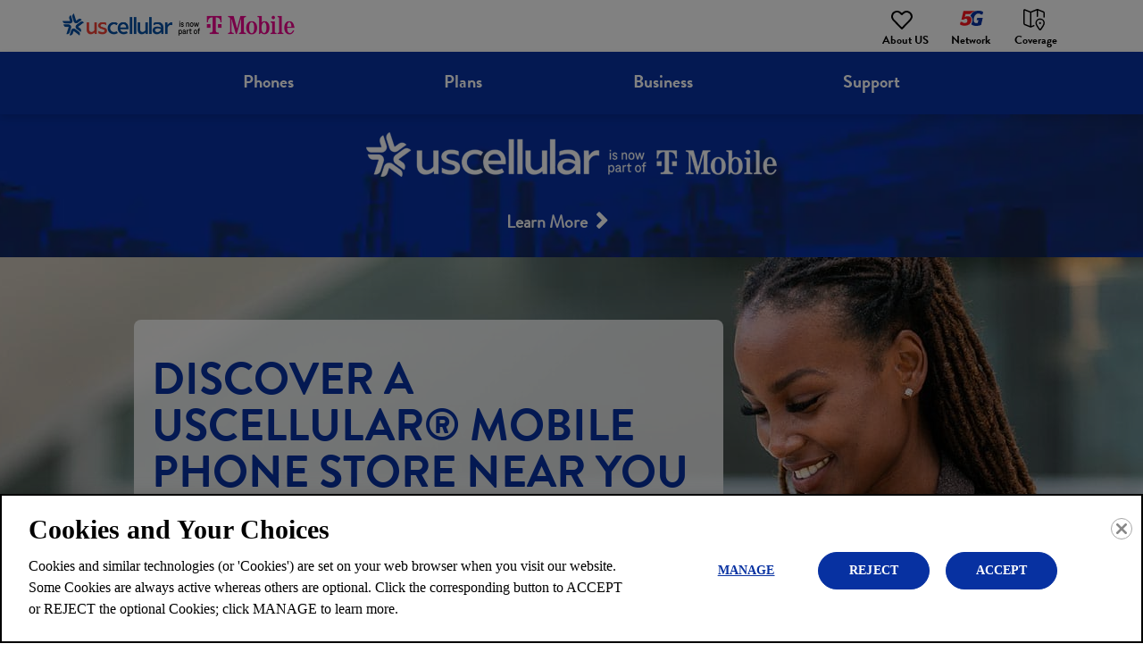

--- FILE ---
content_type: text/html
request_url: https://local.uscellular.com/minnesota/conger/
body_size: 40914
content:
<!DOCTYPE html>
<html lang="en">
  <head>
      <meta charset="utf-8" />
      <meta http-equiv="X-UA-Compatible" content="IE=edge" />
      <meta name="viewport" content="width=device-width, initial-scale=1" />
      <title>Reliable Coverage &amp; Cell Phones Near Conger, MN | UScellular</title>
        <meta name="description" content="Looking for fast internet and affordable smartphones? Visit UScellular in Conger, MN, where great prices meet the coverage you deserve." />
    <link rel="icon" href="/assets/dist/images/favicon.png" type="image/png" />
    <link href="https://local.uscellular.com/minnesota/conger/" rel="canonical" />
    <script type="application/ld+json">
      {
        "@context": "http://schema.org",
        "@type": "WebPage",
        "name": "Reliable Coverage &amp; Cell Phones Near Conger, MN | UScellular",
        "description": "Looking for fast internet and affordable smartphones? Visit UScellular in Conger, MN, where great prices meet the coverage you deserve.",
        "genre": ["Site Wide","City Nearby"],
        "contentLocation": {"@context":"http://schema.org","@type":"City","alternateName":"Conger, Minnesota, United States","name":"Conger","address":{"@type":"PostalAddress","addressLocality":"Conger","addressRegion":"MN","addressCountry":"US"},"geo":{"@type":"GeoCoordinates","latitude":"43.611417","longitude":"-93.522358","description":"Nearby Area"},"containedInPlace":{"@type":"State","name":"Minnesota","alternateName":"Minnesota, United States","url":"https://local.uscellular.com/minnesota/"},"url":"https://local.uscellular.com/minnesota/conger/"},
        "significantLink": ["https://local.uscellular.com/iowa/forest-city/106-highway-69-n/"],
        "speakable": [{
          "@type": "SpeakableSpecification",
          "cssSelector": "#content > div.content > div"
        }],
        "copyrightHolder": {
          "@type": "Organization",
          "name": "US Cellular"
        },
        "copyrightYear": 2026,
        "headline": "Discover a UScellular® Mobile Phone Store Near You in Conger, Minnesota",
        "url": "https://local.uscellular.com/minnesota/conger/"
      }    </script>
    <script type="application/ld+json">
      {
        "@context": "http://schema.org/",
        "@type": "BreadcrumbList",
        "itemListElement": [{"@type":"ListItem","position":1,"item":{"@id":"/","name":"Locations"}},{"@type":"ListItem","position":2,"item":{"@id":"/minnesota/","name":"Minnesota"}},{"@type":"ListItem","position":3,"item":{"@id":"/minnesota/conger/","name":"Conger"}}]
      }
    </script>
    <style>
    </style>
    <style id="critical">button{margin:0;font:inherit;color:inherit}button::-moz-focus-inner{padding:0;border:0}button{font-family:inherit;font-size:inherit;line-height:inherit}h1{font-family:inherit;font-weight:500;line-height:1.1;color:inherit}h1{margin-top:20px;margin-bottom:10px}@-ms-viewport{width:device-width}h1{font-family:'Roboto Slab',serif}@media (max-width:767px){.dropdown-toggle .caret{color:#fff;background:0 0;border-width:0;font-family:FontAwesome;font-size:18px;line-height:18px;font-weight:400}.top{background:#fff;border-width:0;border-radius:0;background:#fff;border-width:0;border-radius:0}.top .container{background:#fff;border-width:0;border-radius:0}.navbar .navbar-toggle{background:#fff;border-width:0;border-radius:0}.navbar .navbar-toggle .icon-bar{background:#0731a1;border-width:0;border-radius:0}.header-sm{background:#fff;border-width:0;border-radius:0}.header{background:#fff;border-width:0;border-radius:0}.header .container{background:#fff;border-width:0;border-radius:8px}.header-sm .container{background:#fff;border-width:0;border-radius:8px}.header-sm h1{color:#0731a1;background:0 0;border-width:0;font-family:Brandon Grotesque;font-size:32px;line-height:32px;font-weight:400}.header h1{color:#0731a1;background:0 0;border-width:0;font-family:Brandon Grotesque;font-size:32px;line-height:32px;font-weight:400}.heading-more-information .more-information .collapsible-title{color:#fff;background:0 0;border-width:0;font-family:Brandon Grotesque;font-size:14px;line-height:14px;font-weight:700}h2>a.dropdown-toggle{background:#0731a1;border-width:0;border-radius:0}.locator{background:#fff;border-width:0;border-radius:0}.locator .container{background:#fff;border-width:0;border-radius:0}#start-geolocate .start-label{color:#000;background:0 0;border-width:0;font-family:Brandon Grotesque;font-size:25px;line-height:30px;font-weight:700}#start-geolocate .location-holder .btn{color:#fff!important;background:0 0;border-width:0;font-family:Brandon Grotesque;font-size:14px;line-height:14px;font-weight:700;background:#0731a1;border-width:0;border-radius:21px}#start-geocoder input{background:#fff;border-color:grey;border-width:1px;border-radius:6px}#start-geocoder .geocoder-pin-far-right .btn-search{color:#fff;background:#0731a1;border-width:0;border-radius:21px}#location-list{background:#0731a1;border-width:0;border-radius:0}#list-panel .place{color:#000;background:0 0;border-width:0;font-family:Brandon Grotesque;font-size:13px;line-height:18px;font-weight:400;background:#fff;border-width:0;border-radius:0}#list-panel .place strong.name a{color:#322ffd;background:0 0;border-width:0;font-family:Brandon Grotesque;font-size:20px;line-height:23px;font-weight:700}#list-panel .place .hours{color:#000;background:0 0;border-width:0;font-family:Brandon Grotesque;font-size:14px;line-height:17px;font-weight:400}#list-panel .place .hours dt{color:#000;background:0 0;border-width:0;font-family:Brandon Grotesque;font-size:14px;line-height:17px;font-weight:700}#list-panel .place .btn{color:#fff!important;background:0 0;border-width:0;font-family:Brandon Grotesque;font-size:14px;line-height:14px;font-weight:700;background:#0731a1;border-width:0;border-radius:25px}#location-list a{color:#322ffd;background:0 0;border-width:0;font-family:Brandon Grotesque;font-size:15px;line-height:20px;font-weight:700}#location-list a.list-location-phone-number{color:#322ffd;background:0 0;border-width:0;font-family:Brandon Grotesque;font-size:14px;line-height:18px;font-weight:700}#list-panel .icons a{color:#322ffd;background:0 0;border-width:0;font-family:Brandon Grotesque;font-size:13px;line-height:15px;font-weight:700}#list-panel .pager{background:#0731a1;border-width:0;border-radius:0;border-radius:21px}#list-panel .pager li.col-xs-6{color:#fff;background:0 0;border-width:0;font-family:Brandon Grotesque;font-size:14px;line-height:14px;font-weight:700}#list-panel .pager a{color:#fff;background:0 0;min-height:24px;border-width:0;font-family:FontAwesome;font-size:24px;line-height:24px;font-weight:400;background:#0731a1;border-color:#fff;min-height:42px;border-width:2px;border-radius:21px}#list-panel .place .secondary a{color:#322ffd;background:0 0;border-width:0;font-family:Brandon Grotesque;font-size:15px;line-height:20px;font-weight:700}#location-search{background:#0731a1;min-height:80px;border-width:0;border-radius:0}}@media (min-width:768px){.dropdown-toggle .caret{color:#fff;background:0 0;border-width:0;font-family:FontAwesome;font-size:25px;line-height:28px;font-weight:400}.top{background:#fff;border-width:0;border-radius:0;background:#fff;border-width:0;border-radius:0}.top .container{background:#fff;border-width:0;border-radius:0}.navbar .navbar-toggle{background:#fff;border-width:0;border-radius:0}.navbar .navbar-toggle .icon-bar{background:#0731a1;border-width:0;border-radius:0}.header-sm{background:#fff;border-width:0;border-radius:0}.header{background:#fff;border-width:0;border-radius:0}.header .container{background:#fff;border-width:0;border-radius:8px}.header-sm .container{background:#fff;border-width:0;border-radius:8px}.header-sm h1{color:#0731a1;background:0 0;border-width:0;font-family:Brandon Grotesque;font-size:32px;line-height:32px;font-weight:400}.header h1{color:#0731a1;background:0 0;border-width:0;font-family:Brandon Grotesque;font-size:32px;line-height:32px;font-weight:400}.locator{background:#fff;border-width:0;border-radius:0;background:#fff;border-width:0;border-radius:0}.locator .container{background:#fff;border-width:0;border-radius:0}#start-geolocate .geolocate-input{background:#fff;border-width:0;border-radius:0}#start-geolocate .start-label{color:#000;background:0 0;border-width:0;font-family:Brandon Grotesque;font-size:30px;line-height:35px;font-weight:700}#start-geolocate .location-holder .btn{color:#fff!important;background:0 0;border-width:0;font-family:Brandon Grotesque;font-size:14px;line-height:14px;font-weight:700;background:#0731a1;border-width:0;border-radius:21px}#start-geocoder{background:0 0;border-color:grey;border-width:1px}#start-geocoder input{background:#fff;border-color:grey;border-width:1px;border-radius:6px}#start-geocoder .geocoder-pin-far-right .btn-search{color:#fff;background:#0731a1;border-width:0;border-radius:21px}#location-list{background:#0731a1;border-width:0;border-radius:0}#list-panel .place{color:#000;background:0 0;border-width:0;font-family:Brandon Grotesque;font-size:13px;line-height:18px;font-weight:400;background:#fff;border-width:0;border-radius:0}#list-panel .place strong.name a{color:#322ffd;background:0 0;border-width:0;font-family:Brandon Grotesque;font-size:20px;line-height:23px;font-weight:700}#list-panel .place .hours{color:#000;background:0 0;border-width:0;font-family:Brandon Grotesque;font-size:14px;line-height:17px;font-weight:400}#list-panel .place .hours dt{color:#000;background:0 0;border-width:0;font-family:Brandon Grotesque;font-size:14px;line-height:17px;font-weight:700}#list-panel .place .btn{color:#fff!important;background:0 0;border-width:0;font-family:Brandon Grotesque;font-size:14px;line-height:14px;font-weight:700;background:#0731a1;border-width:0;border-radius:25px}#location-list a{color:#322ffd;background:0 0;border-width:0;font-family:Brandon Grotesque;font-size:15px;line-height:20px;font-weight:700}#location-list a.list-location-phone-number{color:#322ffd;background:0 0;border-width:0;font-family:Brandon Grotesque;font-size:14px;line-height:18px;font-weight:700}#list-panel .icons a{color:#322ffd;background:0 0;border-width:0;font-family:Brandon Grotesque;font-size:13px;line-height:15px;font-weight:700}#list-panel .pager{background:#0731a1;border-width:0;border-radius:0;border-radius:21px}#list-panel .pager li.col-xs-6{color:#fff;background:0 0;border-width:0;font-family:Brandon Grotesque;font-size:14px;line-height:14px;font-weight:700}#list-panel .pager a{color:#fff;background:0 0;min-height:24px;border-width:0;font-family:FontAwesome;font-size:24px;line-height:24px;font-weight:400;background:#0731a1;border-color:#fff;min-height:42px;border-width:2px;border-radius:21px}#list-panel .place .secondary a{color:#322ffd;background:0 0;border-width:0;font-family:Brandon Grotesque;font-size:15px;line-height:20px;font-weight:700}#location-search{background:#0731a1;min-height:70px;border-width:0;border-radius:0}.footer hr{background:0 0;border-color:#f2f2f2;border-width:1px}h2>a.dropdown-toggle{color:#fff;background:0 0;border-width:0;font-family:Brandon Grotesque;font-size:21px;line-height:24px;font-weight:700}}.mapboxgl-ctrl-geocoder,.mapboxgl-ctrl-geocoder *,.mapboxgl-ctrl-geocoder :after,.mapboxgl-ctrl-geocoder :before{box-sizing:border-box}.mapboxgl-ctrl-geocoder{font-size:18px;line-height:24px;font-family:"Open Sans","Helvetica Neue",Arial,Helvetica,sans-serif;position:relative;background-color:#fff;width:100%;min-width:240px;z-index:1;border-radius:4px}.mapboxgl-ctrl-geocoder{box-shadow:0 0 10px 2px rgba(0,0,0,.1)}@media screen and (min-width:640px){.mapboxgl-ctrl-geocoder{width:33.3333%;font-size:15px;line-height:20px;max-width:360px}}html{font-family:sans-serif;-webkit-text-size-adjust:100%;-ms-text-size-adjust:100%}body{margin:0}nav,section{display:block}a{background-color:transparent}strong{font-weight:700}h1{margin:.67em 0;font-size:2em}img{border:0}hr{height:0;-webkit-box-sizing:content-box;-moz-box-sizing:content-box;box-sizing:content-box}button,input{margin:0;font:inherit;color:inherit}button{overflow:visible}button{text-transform:none}button{-webkit-appearance:button}button::-moz-focus-inner,input::-moz-focus-inner{padding:0;border:0}input{line-height:normal}*{-webkit-box-sizing:border-box;-moz-box-sizing:border-box;box-sizing:border-box}:after,:before{-webkit-box-sizing:border-box;-moz-box-sizing:border-box;box-sizing:border-box}html{font-size:10px}body{font-family:"Helvetica Neue",Helvetica,Arial,sans-serif;font-size:14px;line-height:1.42857143;color:#333;background-color:#fff}button,input{font-family:inherit;font-size:inherit;line-height:inherit}a{color:#337ab7;text-decoration:none}img{vertical-align:middle}hr{margin-top:20px;margin-bottom:20px;border:0;border-top:1px solid #eee}h1,h2{font-family:inherit;font-weight:500;line-height:1.1;color:inherit}h1,h2{margin-top:20px;margin-bottom:10px}h1{font-size:36px}h2{font-size:30px}p{margin:0 0 10px}.text-center{text-align:center}ul{margin-top:0;margin-bottom:10px}dl{margin-top:0;margin-bottom:20px}dd,dt{line-height:1.42857143}dt{font-weight:700}dd{margin-left:0}.container{padding-right:15px;padding-left:15px;margin-right:auto;margin-left:auto}@media (min-width:768px){.container{width:750px}}@media (min-width:992px){.container{width:970px}}@media (min-width:1200px){.container{width:1170px}}.row{margin-right:-15px;margin-left:-15px}.col-lg-3,.col-lg-5,.col-lg-7,.col-md-12,.col-md-5,.col-md-7,.col-sm-3,.col-sm-4,.col-sm-6,.col-sm-9,.col-xs-12,.col-xs-3,.col-xs-6{position:relative;min-height:1px;padding-right:15px;padding-left:15px}.col-xs-12,.col-xs-3,.col-xs-6{float:left}.col-xs-12{width:100%}.col-xs-6{width:50%}.col-xs-3{width:25%}@media (min-width:768px){.col-sm-3,.col-sm-4,.col-sm-6,.col-sm-9{float:left}.col-sm-9{width:75%}.col-sm-6{width:50%}.col-sm-4{width:33.33333333%}.col-sm-3{width:25%}}@media (min-width:992px){.col-md-12,.col-md-5,.col-md-7{float:left}.col-md-12{width:100%}.col-md-7{width:58.33333333%}.col-md-5{width:41.66666667%}}@media (min-width:1200px){.col-lg-3,.col-lg-5,.col-lg-7{float:left}.col-lg-7{width:58.33333333%}.col-lg-5{width:41.66666667%}.col-lg-3{width:25%}}label{display:inline-block;max-width:100%;margin-bottom:5px;font-weight:700}.btn{display:inline-block;padding:6px 12px;margin-bottom:0;font-size:14px;font-weight:400;line-height:1.42857143;text-align:center;white-space:nowrap;vertical-align:middle;-ms-touch-action:manipulation;touch-action:manipulation;background-image:none;border:1px solid transparent;border-radius:4px}.btn-danger{color:#fff;background-color:#d9534f;border-color:#d43f3a}.btn-lg{padding:10px 16px;font-size:18px;line-height:1.3333333;border-radius:6px}.collapse{display:none}.caret{display:inline-block;width:0;height:0;margin-left:2px;vertical-align:middle;border-top:4px dashed;border-right:4px solid transparent;border-left:4px solid transparent}.nav{padding-left:0;margin-bottom:0;list-style:none}.nav>li{position:relative;display:block}.nav>li>a{position:relative;display:block;padding:10px 15px}.navbar{position:relative;min-height:50px;margin-bottom:20px;border:1px solid transparent}.navbar-collapse{padding-right:15px;padding-left:15px;overflow-x:visible;-webkit-overflow-scrolling:touch;border-top:1px solid transparent;-webkit-box-shadow:inset 0 1px 0 rgba(255,255,255,.1);box-shadow:inset 0 1px 0 rgba(255,255,255,.1)}.container>.navbar-header{margin-right:-15px;margin-left:-15px}.navbar-brand{float:left;height:50px;padding:15px;font-size:18px;line-height:20px}@media (min-width:768px){.navbar{border-radius:4px}.navbar-header{float:left}.navbar-collapse{width:auto;border-top:0;-webkit-box-shadow:none;box-shadow:none}.navbar-collapse.collapse{display:block!important;height:auto!important;padding-bottom:0;overflow:visible!important}.container>.navbar-header{margin-right:0;margin-left:0}.navbar>.container .navbar-brand{margin-left:-15px}.navbar-toggle{display:none}}.navbar-toggle{position:relative;float:right;padding:9px 10px;margin-top:8px;margin-right:15px;margin-bottom:8px;background-color:transparent;background-image:none;border:1px solid transparent;border-radius:4px}.navbar-toggle .icon-bar{display:block;width:22px;height:2px;border-radius:1px}.navbar-toggle .icon-bar+.icon-bar{margin-top:4px}.navbar-nav{margin:7.5px -15px}.navbar-nav>li>a{padding-top:10px;padding-bottom:10px;line-height:20px}@media (min-width:768px){.navbar-nav{float:left;margin:0}.navbar-nav>li{float:left}.navbar-nav>li>a{padding-top:15px;padding-bottom:15px}.navbar-right{float:right!important;margin-right:-15px}}.navbar-default{background-color:#f8f8f8;border-color:#e7e7e7}.navbar-default .navbar-brand{color:#777}.navbar-default .navbar-nav>li>a{color:#777}.navbar-default .navbar-toggle{border-color:#ddd}.navbar-default .navbar-toggle .icon-bar{background-color:#888}.navbar-inverse{background-color:#222;border-color:#080808}.navbar-inverse .navbar-nav>li>a{color:#9d9d9d}.navbar-inverse .navbar-toggle{border-color:#333}.navbar-inverse .navbar-toggle .icon-bar{background-color:#fff}.pager{padding-left:0;margin:20px 0;text-align:center;list-style:none}.pager li{display:inline}.pager li>a{display:inline-block;padding:5px 14px;background-color:#fff;border:1px solid #ddd;border-radius:15px}.alert{padding:15px;margin-bottom:20px;border:1px solid transparent;border-radius:4px}.list-group{padding-left:0;margin-bottom:20px}.list-group-item{position:relative;display:block;padding:10px 15px;margin-bottom:-1px;background-color:#fff;border:1px solid #ddd}.list-group-item:first-child{border-top-left-radius:4px;border-top-right-radius:4px}.list-group-item:last-child{margin-bottom:0;border-bottom-right-radius:4px;border-bottom-left-radius:4px}.close{float:right;font-size:21px;font-weight:700;line-height:1;color:#000;text-shadow:0 1px 0 #fff;opacity:.2}.container:after,.container:before,.nav:after,.nav:before,.navbar-collapse:after,.navbar-collapse:before,.navbar-header:after,.navbar-header:before,.navbar:after,.navbar:before,.pager:after,.pager:before,.row:after,.row:before{display:table;content:" "}.container:after,.nav:after,.navbar-collapse:after,.navbar-header:after,.navbar:after,.pager:after,.row:after{clear:both}.pull-right{float:right!important}.hidden{display:none!important}.visible-xs{display:none!important}@media (max-width:767px){.visible-xs{display:block!important}.hidden-xs{display:none!important}}@media (min-width:768px) and (max-width:991px){.hidden-sm{display:none!important}}@media (min-width:992px) and (max-width:1199px){.hidden-md{display:none!important}}@media (min-width:1200px){.hidden-lg{display:none!important}}.fa{display:inline-block;font:14px/1 FontAwesome;font-size:inherit;text-rendering:auto;-webkit-font-smoothing:antialiased;-moz-osx-font-smoothing:grayscale}.pull-right{float:right}.fa-search:before{content:"\f002"}.fa-times:before{content:"\f00d"}.fa-map-marker:before{content:"\f041"}.fa-chevron-left:before{content:"\f053"}.fa-chevron-right:before{content:"\f054"}.fa-phone:before{content:"\f095"}.fa-newspaper-o:before{content:"\f1ea"}.sr-only{position:absolute;width:1px;height:1px;padding:0;margin:-1px;overflow:hidden;clip:rect(0,0,0,0);border:0}.mapboxgl-ctrl{clear:both;transform:translate(0)}body>.alert{padding:0;margin:0;border:0;border-radius:0}body>.alert .container{padding:0}.app{background-color:green;text-align:center}.app .btn{text-transform:none;padding:14px 10px;min-width:160px;min-height:50px}.app .container{border-style:solid}@media (max-width:767px){.app .container{padding-bottom:10px;padding-top:30px}.app .btn{margin:0 auto 20px}.app .media-holder{max-width:290px;float:none;margin:auto}.app .app-center-holder{max-width:200px;margin:auto;float:none}}@media (min-width:768px){.app{border-style:solid}.app .section.with-center.with-media.no-right .container>.row{padding-top:15px}.app .section.with-center.with-media.no-right .container>.row .media-holder{padding:0 0 0 10px}.app .section.with-center.with-media.no-right .container>.row .app-body{padding-left:20px}.app .section.with-center.with-media.no-right .container>.row .app-body .app-center-holder{padding:0 0 0 8px}.app .section.with-center.with-media.no-right .container>.row .app-body .btn{margin:6px 8px;padding:14px 5px;min-width:150px}.app .section.with-center.with-media.no-right .container .app-center-holder .btn{margin:6px 9px;padding:14px 5px;min-width:150px}.app .app-center-holder .btn{max-width:150px}.app .container>.row{padding:20px 10px}.app .media-holder{min-width:175px;padding-left:10px;padding-top:10px}@media (max-width:991px){.app .app-body{padding-right:5px;padding-left:20px}}}@media (min-width:992px){.app .section.with-center.with-media.no-right .container>.row{padding:8px 0}.app .section.with-center.with-media.no-right .container>.row .media-holder{padding-left:0}.app .section.with-center.with-media.no-right .container>.row .app-body{padding:0 25px 0 0}.app .section.with-center.with-media.no-right .container>.row .app-body .app-center-holder{padding:0 20px}.app .section.with-center.with-media.no-right .container>.row .app-body .btn{margin:5px 13px;min-width:160px}.app .app-body{min-width:520px}}:root{--xs-brand-height:35px;--xs-brand-width:70px;--sm-brand-height:50px;--sm-brand-width:100px;--md-menu-brand-height:40px;--md-menu-brand-width:80px;--border-width:0px;--brand-1:url('[data-uri]');--brand-2:url('[data-uri]');--brand-3:transparent}:root{--primary-lightest:green;--primary-lighter:green;--primary-light:green;--primary:green;--primary-darker:green;--primary-darkest:green;--text-lightest:#0f0;--text-lighter:#0f0;--text-light:#0f0;--text:#0f0;--text-dark:#0f0;--text-darker:#0f0;--text-darkest:#0f0;--contrast:green;--contrast-text:#0f0;--font-heading:'Roboto Slab',serif;--font-text:'Open Sans',sans-serif}:root{--xs-button-background:var(--contrast);--xs-button-border:var(--contrast-text);--xs-button-color:var(--text-lightest);--xs-button-hover-background:var(--primary-lighter);--xs-button-hover-border:var(--contrast);--xs-button-hover-color:var(--text);--xs-button-alt-background:var(--contrast);--xs-button-alt-border:var(--contrast-text);--xs-button-alt-color:var(--text-lightest);--xs-button-alt-hover-background:var(--primary-lighter);--xs-button-alt-hover-border:var(--contrast);--xs-button-alt-hover-color:var(--text);--xs-drawer-background:var(--primary-darker);--xs-drawer-color:var(--text-lightest);--xs-link-color:var(--text);--xs-placeholder-color:var(--text-light);--xs-spinner-color:var(--text-lighter);--xs-alert-background:var(--primary-darker);--xs-alert-color:var(--text-lightest);--xs-top-background:var(--primary-darkest);--xs-top-border:var(--text-lightest);--xs-top-link-color:var(--text-lightest);--xs-top-link-hover-color:var(--text-lighter);--xs-top-divider-background:var(--text-darkest);--xs-top-phone-color:var(--contrast);--xs-top-phone-background:var(--primary-lightest);--xs-top-phone-border:var(--text-light);--xs-top-phone-button-background:var(--primary-lightest);--xs-top-phone-button-border:var(--text-lighter);--xs-top-phone-button-color:var(--contrast);--xs-hamburger-background:var(--contrast);--xs-hamburger-border:var(--contrast-text);--xs-hamburger-color:var(--text-lightest);--xs-menu-background:var(--text-darkest);--xs-menu-border:var(--primary-darker);--xs-menu-close-background:var(--contrast-text);--xs-menu-close-color:var(--text-lightest);--xs-menu-item-background:var(--contrast);--xs-menu-item-border:var(--contrast-text);--xs-menu-item-color:var(--text-lightest);--xs-menu-hover-background:var(--primary-lighter);--xs-menu-hover-color:var(--text);--xs-menu-hover-border:var(--contrast);--xs-menu-top-background:var(--primary-darkest);--xs-menu-top-border:var(--text-darkest);--xs-menu-top-text-background:var(--primary-darker);--xs-menu-top-text-border:var(--text-darkest);--xs-menu-top-text-color:var(--text-lightest);--xs-menu-utility-background:var(--primary);--xs-menu-utility-border:var(--text-lightest);--xs-submenu-item-background:var(--primary-darker);--xs-submenu-item-border:var(--text-lightest);--xs-submenu-hover-background:var(--primary-lightest);--xs-submenu-hover-color:var(--text);--xs-header-background:var(--primary-light);--xs-header-color:var(--text-darker);--xs-header-link-color:var(--contrast);--xs-header-link-hover-color:var(--contrast-text);--xs-cta-background:var(--primary-darkest);--xs-cta-border:var(--primary-lightest);--xs-cta-color:var(--text-lightest);--xs-cta-hover-color:var(--text-lighter);--xs-cta-button-background:var(--xs-button-background);--xs-cta-button-border:var(--xs-button-border);--xs-cta-button-color:var(--xs-button-color);--xs-cta-button-hover-background:var(--xs-button-hover-background);--xs-cta-button-hover-border:var(--xs-button-hover-border);--xs-cta-button-hover-color:var(--xs-button-hover-color);--xs-404-background:var(--primary-lightest);--xs-404-color:var(--text);--xs-404-heading-color:var(--text-darker);--xs-category-hero-background:var(--primary-lighter);--xs-category-hero-color:var(--text);--xs-category-hero-heading-color:var(--text-darker);--xs-locator-background:var(--primary-lightest);--xs-locator-color:var(--text-dark);--xs-locator-geocoder-border:var(--text-lighter);--xs-locator-item-background:var(--primary-lightest);--xs-locator-item-color:var(--text);--xs-locator-link-color:var(--contrast);--xs-locator-link-hover-color:var(--contrast-text);--xs-locator-locate-background:var(--contrast);--xs-locator-locate-border:var(--contrast-text);--xs-locator-locate-color:var(--text-lightest);--xs-locator-locate-hover-background:var(--primary-lighter);--xs-locator-locate-hover-border:var(--contrast);--xs-locator-locate-hover-color:var(--text);--xs-locator-button-background:var(--xs-button-alt-background);--xs-locator-button-border:var(--xs-button-alt-border);--xs-locator-button-color:var(--xs-button-alt-color);--xs-locator-button-hover-background:var(--xs-button-alt-hover-background);--xs-locator-button-hover-border:var(--xs-button-alt-hover-border);--xs-locator-button-hover-color:var(--xs-button-alt-hover-color);--xs-locator-list-background:var(--primary);--xs-locator-list-special-hours-color:var(--contrast-text);--xs-locator-list-error-background:var(--primary-lighter);--xs-locator-list-button-background:var(--xs-button-alt-background);--xs-locator-list-button-border:var(--xs-button-alt-border);--xs-locator-list-button-color:var(--xs-button-alt-color);--xs-locator-list-button-hover-background:var(--xs-button-alt-hover-background);--xs-locator-list-button-hover-border:var(--xs-button-alt-hover-border);--xs-locator-list-button-hover-color:var(--xs-button-alt-hover-color);--xs-locator-error-background:var(--primary-lightest);--xs-locator-error-border:var(--contrast-text);--xs-locator-error-color:var(--text);--xs-locator-more-background:var(--primary-lightest);--xs-locator-more-color:var(--text);--xs-locator-more-button-background:var(--contrast);--xs-locator-more-button-border:var(--contrast-text);--xs-locator-more-button-color:var(--text-lightest);--xs-locator-more-button-hover-background:var(--primary-lighter);--xs-locator-more-button-hover-border:var(--contrast);--xs-locator-more-button-hover-color:var(--text);--xs-locator-start-background:url('/assets/dist/images/locator-start-bg-image-xs.png');--xs-mapbox-background:#aecef3;--xs-search-background:var(--primary-light);--xs-search-border:var(--text-darkest);--xs-search-button-background:var(--contrast);--xs-search-button-border:var(--contrast-text);--xs-search-button-color:var(--text-lightest);--xs-search-button-hover-background:var(--primary-lighter);--xs-search-button-hover-border:var(--contrast);--xs-search-button-hover-color:var(--text);--xs-search-input-background:var(--primary-lightest);--xs-search-input-border:var(--contrast);--xs-location-background:var(--primary);--xs-location-heading-background:var(--primary-darker);--xs-location-heading-color:var(--text-lightest);--xs-location-color:var(--text);--xs-location-container-background:var(--primary-lightest);--xs-location-detail-holiday-hours-color:var(--contrast-text);--xs-location-link-color:var(--contrast);--xs-location-link-hover-color:var(--contrast-text);--xs-location-strong-color:var(--text-darker);--xs-location-button-background:var(--xs-button-alt-background);--xs-location-button-border:var(--xs-button-alt-border);--xs-location-button-color:var(--xs-button-alt-color);--xs-location-button-hover-background:var(--xs-button-alt-hover-background);--xs-location-button-hover-border:var(--xs-button-alt-hover-border);--xs-location-button-hover-color:var(--xs-button-alt-hover-color);--xs-events-background:var(--primary-lighter);--xs-events-color:var(--text);--xs-events-heading-color:var(--text-darker);--xs-events-link-color:var(--contrast);--xs-events-link-hover-color:var(--contrast-text);--xs-events-event-background:var(--primary-lightest);--xs-events-event-border:var(--text-lighter);--xs-events-event-color:var(--text);--xs-events-event-heading-color:var(--text-darker);--xs-events-button-background:var(--xs-button-alt-background);--xs-events-button-border:var(--xs-button-alt-border);--xs-events-button-color:var(--xs-button-alt-color);--xs-events-button-hover-background:var(--xs-button-alt-hover-background);--xs-events-button-hover-border:var(--xs-button-alt-hover-border);--xs-events-button-hover-color:var(--xs-button-alt-hover-color);--xs-events-show-more-border-color:var(--primary-darker);--xs-offers-background:var(--primary-light);--xs-offers-color:var(--text);--xs-offers-link-color:var(--contrast);--xs-offers-link-hover-color:var(--contrast-text);--xs-offers-title-color:var(--text-darker);--xs-offers-grid-wrapper-border:var(--primary-darker);--xs-offers-grid-separator-border:var(--primary-lightest);--xs-offers-grid-item-background:var(--primary-lightest);--xs-offers-grid-item-border:var(--primary-lightest);--xs-offers-grid-item-separator-border:var(--primary-darker);--xs-offers-grid-item-image-only-background:var(--primary-light);--xs-offers-grid-item-image-only-border:var(--primary-darker);--xs-offer-color:var(--text);--xs-offer-title-color:var(--text-darker);--xs-offer-price-color:var(--text-darker);--xs-offer-cta-button-background:var(--xs-button-alt-background);--xs-offer-cta-button-border:var(--xs-button-alt-border);--xs-offer-cta-button-color:var(--xs-button-alt-color);--xs-offer-cta-button-hover-background:var(--xs-button-alt-hover-background);--xs-offer-cta-button-hover-border:var(--xs-button-alt-hover-border);--xs-offer-cta-button-hover-color:var(--xs-button-alt-hover-color);--xs-offer-secondary-action-link-color:var(--contrast);--xs-offer-expires-color:var(--text);--xs-offer-more-background:var(--primary-lightest);--xs-offer-view-more-color:var(--contrast);--xs-reviews-background:var(--primary-light);--xs-reviews-border:var(--primary-darker);--xs-reviews-color:var(--text-darker);--xs-reviews-link-color:var(--contrast);--xs-reviews-button-background:var(--xs-button-alt-background);--xs-reviews-button-border:var(--xs-button-alt-border);--xs-reviews-button-color:var(--xs-button-alt-color);--xs-reviews-button-hover-background:var(--xs-button-alt-hover-background);--xs-reviews-button-hover-border:var(--xs-button-alt-hover-border);--xs-reviews-button-hover-color:var(--xs-button-alt-hover-color);--xs-review-background:var(--primary-lightest);--xs-review-border:var(--primary);--xs-review-color:var(--text);--xs-review-title-color:var(--text-darker);--xs-review-disabled:var(--primary);--xs-review-star-color:var(--text-darkest);--xs-review-unstar-color:var(--text-lighter);--xs-review-more-background:var(--primary-lightest);--xs-review-view-more-color:var(--contrast);--xs-content-background:var(--primary-lightest);--xs-content-color:var(--text);--xs-content-more-info-color:var(--text-lightest);--xs-content-heading-color:var(--text-darker);--xs-content-link-color:var(--contrast);--xs-content-link-hover-color:var(--contrast-text);--xs-content-button-background:var(--xs-button-alt-background);--xs-content-button-border:var(--xs-button-alt-border);--xs-content-button-color:var(--xs-button-alt-color);--xs-content-button-hover-background:var(--xs-button-alt-hover-background);--xs-content-button-hover-border:var(--xs-button-alt-hover-border);--xs-content-button-hover-color:var(--xs-button-alt-hover-color);--xs-content-legal-background:var(--primary-lightest);--xs-content-legal-color:var(--text);--xs-content-legal-border:var(--primary);--xs-content-legal-link-color:var(--contrast);--xs-content-legal-link-hover-color:var(--contrast-text);--xs-body-cta-background:var(--primary-light);--xs-body-cta-color:var(--text-darker);--xs-body-cta-link-color:var(--contrast);--xs-body-cta-link-hover-color:var(--contrast-text);--xs-body-cta-button-background:var(--xs-button-background);--xs-body-cta-button-border:var(--xs-button-border);--xs-body-cta-button-color:var(--xs-button-color);--xs-body-cta-button-hover-background:var(--xs-button-hover-background);--xs-body-cta-button-hover-border:var(--xs-button-hover-border);--xs-body-cta-button-hover-color:var(--xs-button-hover-color);--xs-categories-background:var(--primary-lighter);--xs-categories-color:var(--text);--xs-categories-heading-color:var(--text-darker);--xs-categories-link-color:var(--contrast);--xs-categories-link-hover-color:var(--contrast-text);--xs-categories-item-background:var(--primary-darkest);--xs-categories-item-border-color:var(--text-lightest);--xs-categories-item-color:var(--text-lightest);--xs-secondary-content-more-info-color:var(--text-lightest);--xs-secondary-content-background:var(--primary-light);--xs-secondary-content-color:var(--text-darker);--xs-secondary-content-link-color:var(--contrast);--xs-secondary-content-link-hover-color:var(--contrast-text);--xs-secondary-content-button-background:var(--xs-button-background);--xs-secondary-content-button-border:var(--xs-button-border);--xs-secondary-content-button-color:var(--xs-button-color);--xs-secondary-content-button-hover-background:var(--xs-button-hover-background);--xs-secondary-content-button-hover-border:var(--xs-button-hover-border);--xs-secondary-content-button-hover-color:var(--xs-button-hover-color);--xs-links-background:var(--primary-lightest);--xs-links-color:var(--text);--xs-links-link-color:var(--text);--xs-links-locations-more-background:var(--primary-lightest);--xs-links-locations-more-border:var(--text-light);--xs-links-locations-more-color:var(--contrast);--xs-links-locations-more-caret-color:var(--contrast);--xs-links-locations-more-hover-background:var(--primary-darkest);--xs-links-locations-more-hover-color:var(--primary-lightest);--xs-links-button-background:var(--xs-button-alt-background);--xs-links-button-border:var(--xs-button-alt-border);--xs-links-button-color:var(--xs-button-alt-color);--xs-links-button-hover-background:var(--xs-button-alt-hover-background);--xs-links-button-hover-border:var(--xs-button-alt-hover-border);--xs-links-button-hover-color:var(--xs-button-alt-hover-color);--xs-email-signup-background:var(--primary);--xs-email-signup-color:var(--text-dark);--xs-email-signup-panel-background:var(--primary-lighter);--xs-email-signup-panel-border:var(--text-darkest);--xs-email-signup-panel-link-color:var(--contrast);--xs-email-signup-panel-link-hover-color:var(--contrast-text);--xs-email-signup-button-background:var(--xs-button-alt-background);--xs-email-signup-button-border:var(--xs-button-alt-border);--xs-email-signup-button-color:var(--xs-button-alt-color);--xs-email-signup-button-hover-background:var(--xs-button-alt-hover-background);--xs-email-signup-button-hover-border:var(--xs-button-alt-hover-border);--xs-email-signup-button-hover-color:var(--xs-button-alt-hover-color);--xs-email-signup-input-background:var(--primary-lightest);--xs-email-signup-input-border:var(--text-lighter);--xs-email-signup-input-color:var(--text-lighter);--xs-footer-background:var(--primary-darkest);--xs-footer-border:var(--text-darkest);--xs-footer-color:var(--text-lightest);--xs-footer-legal-color:var(--text-lighter);--xs-footer-rule-color:var(--text-lighter);--xs-team-member-background:var(--primary-lighter);--xs-team-member-color:var(--text);--xs-team-member-heading-color:var(--text-darker);--xs-team-member-link-color:var(--contrast);--xs-team-member-link-hover-color:var(--contrast-text);--xs-team-member-item-background:var(--primary-darkest);--xs-team-member-item-border-color:var(--text-lightest);--xs-team-member-item-color:var(--text-lightest);--xs-team-member-grid-wrapper-border:var(--primary-darker);--xs-team-member-view-more-color:var(--contrast);--sm-drawer-caret-color:var(--contrast-text);--sm-banner-background:var(--primary-lightest);--sm-top-background:var(--primary);--sm-top-container-background:var(--primary-darkest);--sm-header-background:var(--primary-darker);--sm-header-container-background:var(--primary-light);--sm-cta-background:var(--text-darkest);--sm-category-hero-background:var(--primary);--sm-category-hero-container-background:var(--primary-lighter);--sm-category-item-hover-background:var(--primary-lighter);--sm-category-item-hover-border:var(--contrast);--sm-category-item-hover-color:var(--text);--sm-404-background:var(--primary-light);--sm-404-container-background:var(--primary-lightest);--sm-locator-drawer-background:var(--primary);--sm-locator-drawer-color:var(--text);--sm-locator-drawer-container-background:var(--primary-lighter);--sm-locator-background:var(--primary-light);--sm-locator-border:var(--text-darkest);--sm-locator-container-background:var(--primary-lightest);--sm-locator-active-background:var(--primary-lightest);--sm-locator-divider:var(--primary);--sm-locator-start-background:url('/assets/dist/images/locator-start-bg-image-sm.png');--sm-locator-error-background:var(--primary-lightest);--sm-locator-error-border:var(--contrast-text);--sm-search-color:var(--text-darker);--sm-location-background:var(--primary-light);--sm-location-container-background:var(--primary-light);--sm-location-detail-background:var(--primary-lightest);--sm-events-background:var(--primary-darker);--sm-events-container-background:var(--primary-lighter);--sm-offers-background:var(--primary-darker);--sm-offers-container-background:var(--primary-light);--sm-offers-grid-item-border:var(--primary-darker);--sm-reviews-background:var(--primary-darker);--sm-reviews-container-background:var(--primary-light);--sm-review-divider-background:var(--primary-darker);--sm-content-background:var(--primary-lighter);--sm-content-container-background:var(--primary-lightest);--sm-content-legal-background:var(--primary);--sm-content-legal-container-background:var(--primary-lightest);--sm-body-cta-background:var(--primary-darkest);--sm-body-cta-container-background:var(--primary-light);--sm-categories-background:var(--primary);--sm-categories-container-background:var(--primary-lighter);--sm-categories-item-background:var(--primary-darker);--sm-categories-item-border:var(--text-darkest);--sm-secondary-content-background:var(--primary-darkest);--sm-secondary-content-container-background:var(--primary-light);--sm-links-background:var(--primary-light);--sm-links-color:var(--text-light);--sm-links-container-background:var(--primary-lightest);--sm-links-caret-color:var(--contrast-text);--sm-email-signup-background:var(--primary-lighter);--sm-email-signup-container-background:var(--primary);--sm-footer-background:var(--primary);--sm-footer-container-background:var(--primary-darkest);--md-top-background:var(--primary);--md-top-color:var(--text-lightest);--md-top-container-background:var(--primary-darkest);--md-top-link-border:var(--primary-darker);--md-top-link-color:var(--text-lightest);--md-top-phone-border:var(--text-lightest);--md-menu-background:var(--primary);--md-menu-container-background:var(--primary-darkest);--md-menu-container-border:var(--text-lightest);--md-header-background:var(--primary-darker);--md-header-color:var(--text-darker);--md-header-container-background:var(--primary-light);--md-locator-background:var(--primary-lightest);--md-locator-item-border:var(--text-lighter);--md-locator-list-error-border:var(--text-light);--md-location-detail-additional-info-border:var(--text-lighter);--md-location-detail-border:var(--text-darkest)}.heading-more-information{margin:0}.heading-more-information .more-information{padding:16px 20px}.heading-more-information .more-information .collapsible-title{color:#0f0;font-weight:600;font-size:16px;line-height:18px}.content .container p{color:#0f0;font-weight:400;font-size:16px;line-height:26px;margin-bottom:12px}@media (min-width:768px) and (max-width:991px){.content .container p{font-size:15px;line-height:24px}}@media (max-width:767px){.content .container p{font-size:14px;line-height:21px;margin-bottom:10px}.respond-xs{display:none}}.divider{height:1px}.footer .columns .navbar-nav>li{padding:0}@media (min-width:480px) and (max-width:767px){.footer .columns .navbar-nav>li.col-xs-12{display:block;float:left;width:50%}.footer .columns .navbar-nav>li.col-xs-12.visible-xs{width:100%}}.footer hr{margin:0;border-top:1px solid #0f0}@media (min-width:992px){.footer hr{margin:0 0 20px}}.footer .nav>li{display:inline-block;white-space:nowrap;float:none}.header .header-anchor-button{box-sizing:border-box;height:50px;width:170px;border:2px solid;border-radius:10px;font-size:16px;font-weight:700;letter-spacing:0;line-height:16px;text-align:center;padding:16px 0;margin-top:15px}.header-sm{background-color:green;color:#0f0;text-align:center}.header-sm .container{background-color:green}.header-sm h1{font-size:16px;line-height:18px;font-weight:700;padding:10px 5px;margin:0}@media (min-width:768px){.footer .columns .navbar-nav>li{padding:0 15px;display:block;float:left}.header-sm h1{font-size:26px;line-height:28px;padding:21px 15px}.header{background-color:#0f0}.header .container{background-color:green}}.header .col-xs-12{min-height:0}.header-sm h1{margin-top:0;padding-top:15px}@media (min-width:768px){.header-sm h1{margin-top:0;padding-top:24px}}@media (min-width:992px){.header{background-color:green;color:#0f0}.header .container{background-color:green;padding:0}.header .container>.row{display:table;width:100%;margin:0}.header h1{margin-top:0;padding-top:32px}}.header-button-container{padding-top:5px;text-align:center}.header-button-container .btn{display:block;margin:0 auto 15px;padding:15px;width:200px;text-transform:none}@media (min-width:768px){.header-button-container .btn{display:inline-block;margin:0 10px}.header-button-container{padding-top:0;margin:-6px 0 30px}}@media (min-width:992px){.header-button-container .btn{width:170px;margin:28px 20px 0 0}.header-button-container .btn:last-child{margin-right:0}.header-button-container{text-align:left;margin-bottom:0}}.related{padding-top:10px}.related .list-group-item{border:0;padding:0 20px}.related .list-group-item a{font-size:14px;color:#0f0;text-decoration:underline;line-height:32px}.containsPlace .related{padding-left:26px}@media (min-width:992px){.containsPlace .related{padding-left:2px}}@media (min-width:1200px){.app .section.with-center.with-media.no-right .container>.row{padding:8px 0 8px 40px}.app .section.with-center.with-media.no-right .container>.row .media-holder{padding-left:20px}.app .section.with-center.with-media.no-right .container>.row .app-body{padding:0 35px 0 0}.app .section.with-center.with-media.no-right .container>.row .app-body .app-center-holder{padding:0 33px 0 0}.app .section.with-center.with-media.no-right .container>.row .app-body .btn{margin:5px 13px}.app .container>.row{padding:8px 90px}.header h1{margin-top:0;padding-top:42px}.header-button-container .btn{width:200px}.containsPlace .related{padding-left:12px}}.containsPlace .list-group{padding:12px 5px 29px;margin:0;column-count:2}@media (min-width:768px){.containsPlace .list-group{padding:0 15px 17px;column-count:3}}.containsPlace .list-group-item{background:0 0;padding:0;margin:0;width:100%;float:none}.containsPlace .list-group-item a{color:#0f0;font-weight:400;font-size:16px;line-height:32px;text-decoration:underline}#start-geolocate{position:relative;margin:0 -15px}#start-geolocate .geolocate-error-wrapper{background:green;border:0 solid #0f0;font-weight:700;margin:20px 20px 0;padding:10px}@media (min-width:768px){#start-geolocate .geolocate-error-wrapper{font-size:18px;line-height:24px;margin:40px 40px 0;padding:19px 28px}}@media (min-width:992px){.containsPlace .list-group{column-count:4}#start-geolocate .geolocate-error-wrapper{margin:65px 150px 0}}@media (min-width:1200px){#start-geolocate .geolocate-error-wrapper{margin:65px 250px 0}}#start-geolocate .geolocate-input{padding:20px;min-height:236px;position:relative;z-index:1}@media (min-width:768px){#start-geolocate .geolocate-input{margin:70px 55px;min-height:0;border:0 solid #0f0;padding:34px 28px 38px;background:green}}@media (min-width:992px){#start-geolocate .geolocate-input{margin:120px 165px}}@media (min-width:1200px){#start-geolocate .geolocate-input{margin:120px 265px}}#start-geolocate::after{content:" ";background:url('/assets/dist/images/locator-start-bg-image-xs.png') center center;background-size:cover;opacity:.05;top:0;left:0;bottom:0;right:0;position:absolute;z-index:0}@media (min-width:768px){#start-geolocate::after{top:-70px;bottom:-70px;background:url('/assets/dist/images/locator-start-bg-image-sm.png') center center}}#start-geolocate .location-center{z-index:1;position:relative}#start-geolocate .start-label{padding:0 10px;font-weight:700;font-size:15px;line-height:20px;color:#0f0;margin-bottom:15px}#start-geolocate .location-holder .btn{padding:14px 13px;width:170px;border-radius:10px;margin:0 0 20px;font-size:16px;font-weight:700;line-height:18px;background:green;color:#0f0!important;border:0 solid #0f0}#start-geolocate .location-holder .btn::before{content:"\f124";font-family:FontAwesome;font-size:24px;vertical-align:top;display:inline-block;line-height:18px}#start-geocoder .mapboxgl-ctrl-geocoder{box-shadow:none;min-width:none;max-width:none;width:auto;background:0 0}#start-geocoder .mapboxgl-ctrl-geocoder>div{display:inline-block}#start-geocoder input{background:green;border:1px solid #0f0;height:calc(46px + 2 * 0px);width:calc(100% - 56px - 2 * 0px);padding:16px 16px 18px;display:block;font-size:14px;float:left;line-height:16px}#start-geocoder input::-ms-clear{display:none}#start-geocoder .geocoder-pin-far-right .btn-search{background:green;color:#0f0;border:0 solid #0f0;border-radius:0 10px 10px 0;font-size:0;line-height:0;padding:10px 16px 12px 17px;display:inline-block}#start-geocoder .geocoder-pin-far-right .btn-search::before{content:"\f002";font-family:FontAwesome;display:inline-block;font-size:24px;line-height:24px}#location-list{position:relative;padding:10px;background:green;min-height:320px}@media (min-width:768px){#start-geolocate .start-label{padding:0 0 26px;margin:0;font-size:18px;line-height:24px}#start-geolocate .location-holder .btn{margin-bottom:0}#start-geocoder{display:inline-block;vertical-align:middle;border-left:0 solid green;padding-left:34px;margin-left:34px}#start-geocoder input{width:240px}#location-list{min-height:366px}}#location-list a{color:green}.list-loading{position:absolute;top:0;bottom:0;left:0;right:0;z-index:9;height:100%;background:rgba(0,0,0,.7)}.list-loading .sk-circle{position:absolute;top:50%;left:50%;margin:-20px 0 0 -20px}#list-panel{padding:0;position:relative}@media (min-width:992px){#start-geolocate::after{top:-120px;bottom:-120px}#location-list{height:640px;overflow:auto;padding:0;background:green}#list-panel{padding:0;width:470px}}#list-panel .place{background:green;border-radius:0;color:#0f0;font-size:14px;margin:0 0 10px;padding:10px;text-align:center;line-height:18px;min-height:250px}@media (min-width:768px){#list-panel .place{min-height:286px}}@media (min-width:992px){#list-panel .place{min-height:0;padding:35px 24px 25px 30px;margin:0;text-align:left;border-bottom:1px solid #0f0;font-size:13px}#list-panel .place>.row>.col-md-7{width:260px}}@media (min-width:1200px){#list-panel{width:500px}#list-panel .place{padding:30px}#list-panel .place>.row>.col-md-7{width:280px}}#list-panel .place strong.name{display:block;font-size:18px;margin:5px 0 6px;line-height:21px;font-weight:600}#list-panel .place strong.name a{font-size:18px}#list-panel .place .hours{line-height:17px;margin:9px 0 0;min-height:17px}@media (min-width:768px){#list-panel .place strong.name{margin-bottom:5px}#list-panel .place .telephone a::before{font-family:FontAwesome;content:"\f095";display:inline-block;text-decoration:none;padding-right:3px;vertical-align:bottom}#list-panel .place .hours{margin:10px 0 0}}#list-panel .place .hours dd,#list-panel .place .hours dl,#list-panel .place .hours dt{line-height:17px;display:inline;margin:0}@media (min-width:992px){#list-panel .place>.row>.col-md-5{width:170px;text-align:center}#list-panel .place strong.name{margin-top:0}#list-panel .place .hours{line-height:21px;min-height:21px}#list-panel .place .hours dd,#list-panel .place .hours dl,#list-panel .place .hours dt{line-height:21px}}#list-panel .place .hours dt::after{content:": "}#list-panel .place .links{margin-top:10px;font-size:13px;line-height:15px}#list-panel .place .links a{display:inline-block}#list-panel .place .links a:first-child{margin:0;padding:0;border:0}#list-panel .place .interact{padding-top:15px}@media (min-width:992px){#list-panel .place .interact{padding:15px 0 0}}@media (min-width:1200px){#list-panel .place .interact{padding:20px 0 0}}#list-panel .place .secondary{padding:10px 0 0;font-size:15px;line-height:20px}@media (min-width:992px){#list-panel .place .secondary{padding:20px 0 0}}@media (min-width:1200px){#list-panel .place .secondary{padding:19px 0 0}}#list-panel .place .btn{padding:13px 11px 15px;width:170px;font-size:16px;line-height:18px;font-weight:700;background:green;border:0 solid #0f0;color:#0f0!important;border-radius:10px}#list-panel .icons{line-height:12px;padding:15px 0 5px}#list-panel .icons .col-xs-3{float:none;display:inline-block;width:auto;padding:0 20px}#list-panel .icons .fa{margin-bottom:1px}#list-panel .icons a{font-size:12px;text-decoration:none;line-height:12px}#list-panel .icons i{display:block;font-size:25px}#list-panel .pager{background:green;border-radius:5px;font-size:15px;margin:0}#list-panel .pager .col-xs-3,#list-panel .pager .col-xs-6{padding:0}#list-panel .pager a{background:green;color:#0f0;border:0 solid #0f0;border-radius:0;font-size:18px;line-height:18px;display:inline-block}#list-panel .pager a.left{border-radius:5px 0 0 5px;float:left;padding:calc(12px - 0px) calc(32px - 0px) calc(9px - 0px) calc(30px - 0px)}@media (min-width:768px){#list-panel .icons{padding:15px 27px 5px}#list-panel .pager a.left{padding:calc(16px - 0px) calc(32px - 0px) calc(15px - 0px) calc(30px - 0px)}}#list-panel .pager a.right{border-radius:0 5px 5px 0;float:right;padding:calc(12px - 0px) calc(30px - 0px) calc(9px - 0px) calc(32px - 0px)}@media (min-width:768px){#list-panel .pager a.right{padding:calc(16px - 0px) calc(30px - 0px) calc(15px - 0px) calc(32px - 0px)}}#list-panel .pager li.col-xs-6{color:#0f0;line-height:20px;padding:9px 0 11px}:root{--btn-width:60px}#location-search{padding:13px;background:green;border:0 solid #0f0}@media (min-width:768px){#list-panel .pager li.col-xs-6{padding:15px 27px 15px 28px}#location-search{padding:8px 18px}.locator{background:green}}@media (min-width:992px){#location-search{padding:18px 22px 18px 24px}#map-panel-holder{padding:0;width:500px}}.locator{background:green;color:#0f0}#map>.row{position:relative}#map-panel-holder{padding:0}.mapboxgl-ctrl-geocoder{display:none}.mapboxgl-ctrl-geocoder:last-child{display:block}#location-map{background-color:#aecef3;height:240px}@media (min-width:768px){.locator .container{background:green}#map-panel-holder.collapse{display:block}#location-map{height:296px}}:root{--spinner-circles:12;--spinner-duration:1.2s;--spinner-margin:40px auto;--spinner-size:40px}.sk-circle{margin:40px auto;width:40px;height:40px;position:relative}.sk-circle .sk-child{width:100%;height:100%;position:absolute;left:0;top:0}.sk-circle .sk-child::before{content:'';display:block;margin:0 auto;width:18%;height:14%;background-color:#0f0;border-radius:2px;transform:scale(.5,1.8);animation:1.2s ease-in-out infinite both sk-circleBounceDelay}.sk-circle .sk-circle2{transform:rotate(calc(360deg / 12 * (2 - 1)))}.sk-circle .sk-circle3{transform:rotate(calc(360deg / 12 * (3 - 1)))}.sk-circle .sk-circle4{transform:rotate(calc(360deg / 12 * (4 - 1)))}.sk-circle .sk-circle5{transform:rotate(calc(360deg / 12 * (5 - 1)))}.sk-circle .sk-circle6{transform:rotate(calc(360deg / 12 * (6 - 1)))}.sk-circle .sk-circle7{transform:rotate(calc(360deg / 12 * (7 - 1)))}.sk-circle .sk-circle8{transform:rotate(calc(360deg / 12 * (8 - 1)))}.sk-circle .sk-circle9{transform:rotate(calc(360deg / 12 * (9 - 1)))}.sk-circle .sk-circle10{transform:rotate(calc(360deg / 12 * (10 - 1)))}.sk-circle .sk-circle11{transform:rotate(calc(360deg / 12 * (11 - 1)))}.sk-circle .sk-circle12{transform:rotate(calc(360deg / 12 * (12 - 1)))}.sk-circle .sk-circle2::before{animation-delay:calc(-1 * 1.2s + 1.2s / 12 * (2 - 1))}.sk-circle .sk-circle3::before{animation-delay:calc(-1 * 1.2s + 1.2s / 12 * (3 - 1))}.sk-circle .sk-circle4::before{animation-delay:calc(-1 * 1.2s + 1.2s / 12 * (4 - 1))}.sk-circle .sk-circle5::before{animation-delay:calc(-1 * 1.2s + 1.2s / 12 * (5 - 1))}.sk-circle .sk-circle6::before{animation-delay:calc(-1 * 1.2s + 1.2s / 12 * (6 - 1))}.sk-circle .sk-circle7::before{animation-delay:calc(-1 * 1.2s + 1.2s / 12 * (7 - 1))}.sk-circle .sk-circle8::before{animation-delay:calc(-1 * 1.2s + 1.2s / 12 * (8 - 1))}.sk-circle .sk-circle9::before{animation-delay:calc(-1 * 1.2s + 1.2s / 12 * (9 - 1))}.sk-circle .sk-circle10::before{animation-delay:calc(-1 * 1.2s + 1.2s / 12 * (10 - 1))}.sk-circle .sk-circle11::before{animation-delay:calc(-1 * 1.2s + 1.2s / 12 * (11 - 1))}.sk-circle .sk-circle12::before{animation-delay:calc(-1 * 1.2s + 1.2s / 12 * (12 - 1))}@keyframes sk-circleBounceDelay{0%{opacity:0}100%{opacity:1}}.navbar-collapse{background:#0f0;border:0;border-radius:0;padding:40px 0 0;position:absolute;top:0;z-index:10;width:100%;box-shadow:0 4px 5px 0 rgba(0,0,0,.3)}@media (min-width:768px){.navbar-collapse{padding:0;box-shadow:none;width:100%;background:0 0}.navbar-collapse .container{position:relative}}@media (max-width:991px){.navbar-collapse.collapse{display:none!important}}.navbar-collapse .navbar-toggle{display:block}.navbar-collapse .container{padding:0}@media (min-width:992px){#location-map{height:550px}.navbar-collapse{margin-bottom:0;background:green;position:static}.navbar-collapse .container{background:green;border:0 solid #0f0}}.navbar-collapse .pull-right{float:none!important}.navbar-collapse ul.navbar-nav{margin:0 auto;float:none}.navbar-collapse ul.navbar-nav>li{float:none}.navbar-collapse ul.navbar-nav>li.hidden-md>a{padding:0;border:0}.navbar-collapse ul.navbar-nav>li>a{font-size:16px;font-weight:700;line-height:18px;border:0 solid #0f0;color:#0f0;text-decoration:none;background-color:green}@media (min-width:992px){.navbar-collapse .pull-right{float:right!important}.navbar-collapse ul.navbar-nav>li{float:left}.navbar-collapse ul.navbar-nav>li>a{font-size:14px;line-height:16px;font-weight:600;border-right-width:0}}.navbar-collapse ul.navbar-nav>li>a{padding:14px 58px 14px 18px}@media (min-width:992px){.navbar-collapse ul.navbar-nav>li>a{padding:25px 28px 23px}.navbar-collapse ul.navbar-nav>li:last-child>a{border-right-width:0}}.navbar-collapse ul.navbar-nav li{position:static}.navbar-collapse ul.navbar-nav li>.navbar-toggle{float:none;position:absolute;top:0;left:0;z-index:10}.navbar-collapse ul.navbar-nav li>.text-center{height:40px;width:calc(100% - 96px);border-top:0 solid green;border-bottom:0 solid green;position:absolute;top:0;left:48px}.navbar-collapse ul.navbar-nav li.close{text-align:center;display:block;float:none;line-height:initial;opacity:1;position:absolute;padding:0!important;right:0;top:0;border:0 solid #fff}.navbar-collapse ul.navbar-nav li.close>a{background:#0f0;border:0;color:#0f0;width:44px;line-height:24px;text-shadow:none;font-size:24px;padding:6px 0}.navbar-collapse ul.navbar-nav.links>li>a{background:green;border-color:#0f0}#hamburger{z-index:10000}@media (min-width:768px) and (max-width:991px){.navbar-collapse .menus{overflow:hidden;position:absolute;top:0;left:0;padding:40px 0 0;margin:0;background:#0f0;box-shadow:0 4px 5px 0 rgba(0,0,0,.3);width:320px}.navbar-collapse ul.navbar-nav li.close{z-index:4}.respond-sm{display:none}.top .navbar-header{width:100%;text-align:center}}body{min-width:320px;font-family:'Open Sans',sans-serif;font-size:14px}a{color:#0f0;text-decoration:underline}a.dropdown-toggle{text-decoration:none}h1,h2{font-family:'Roboto Slab',serif}label{margin:0;font-weight:400}.navbar-brand{background:url('[data-uri]')}.btn{text-decoration:none;text-transform:uppercase;border:0 solid #0f0;padding:1px 39px 3px;font-size:16px;line-height:36px;border-radius:5px;white-space:normal;font-weight:700}.btn-danger{background:green;color:#0f0!important}.dropdown-toggle .caret{display:inline;border:0}.dropdown-toggle .caret::before{font-family:FontAwesome;content:"\f077"}::-webkit-input-placeholder{color:#0f0;opacity:1}:-moz-placeholder{color:#0f0;opacity:1}::-moz-placeholder{color:#0f0;opacity:1}:-ms-input-placeholder{color:#0f0;opacity:1}.navbar-collapse{top:auto;min-height:40px}.top{background:green;border:0;margin-bottom:0;position:relative}@media (min-width:768px){.dropdown-toggle .caret{color:#0f0}.top{border-radius:0;background:green}.top .container{position:relative;background:green}}.top a{color:#0f0}.top .container{border:0 solid #0f0}.top .logos{display:inline-block;padding:10px 0 10px 61px}@media (min-width:768px){.top .logos{padding:18px 0}}@media (min-width:992px){.top{background:green}.top .container{background:green}.top .logos{padding:18px 28px}.top .navbar-header{padding:0;float:none}}.top .navbar-header{padding:0;line-height:0}.top .navbar-header .navbar-brand{background:url('[data-uri]');background-size:contain;height:35px;width:70px;padding:0}.top .navbar-header .navbar-brand span{display:none}.top .navbar-right{float:right!important;line-height:14px;position:relative}@media (min-width:768px) and (max-width:991px){.top .navbar-right{margin:0}}.top .navbar-right .navbar-nav{line-height:18px}.top .navbar-right .navbar-nav.links{clear:right}.top .navbar-right .navbar-nav.links>li>a{line-height:20px;font-size:15px}.top .navbar-right .navbar-nav>li{display:inline-block;white-space:nowrap;line-height:18px}.top .navbar-right .navbar-nav>li>a{line-height:18px;font-size:13px;color:#0f0;padding:0}.top .navbar-right .navbar-nav>li:last-child>a{padding-right:2px}.top .navbar-right .navbar-nav>li.divider{height:18px;border-left:1px solid green}@media (min-width:992px){.top .navbar-right{margin:18px 24px 0 0}.top .navbar-right .navbar-nav>li{float:none}.top .navbar-right .navbar-nav>li.divider{margin:0 10px 0 11px;vertical-align:bottom}}.navbar .navbar-toggle,.navbar-inverse .navbar-toggle{float:none;position:absolute;z-index:3;top:0;left:0;border-radius:0;margin:0;padding:8px 10px;border:0 solid #0f0;background:green;display:block}@media (min-width:768px){.top .navbar-header .navbar-brand{height:50px;width:100px;display:inline-block;float:none;margin:0}.navbar .navbar-toggle,.navbar-inverse .navbar-toggle{top:calc(0px * -1);left:calc(0px * -1)}}.navbar .navbar-toggle .icon-bar,.navbar-inverse .navbar-toggle .icon-bar{height:4px;width:24px;background:#0f0;border-radius:0}@media (max-width:767px){h2>a.dropdown-toggle{display:block;border-top:1px solid #0f0;background:green;color:#0f0;font-size:16px;font-weight:400;margin:0;line-height:1}h2>a.dropdown-toggle::after{content:" ";display:block;clear:both}h2>a.dropdown-toggle .collapsible-title{display:block;float:left;width:calc(100% - 35px)}h2>a.dropdown-toggle .caret{float:right;margin-right:25px}.dropdown-toggle .caret{color:#fff;background:0 0;border-width:0;font-family:FontAwesome;font-size:18px;line-height:18px;font-weight:400}.top{background:#fff;border-width:0;border-radius:0;background:#fff;border-width:0;border-radius:0}.top .container{background:#fff;border-width:0;border-radius:0}.navbar .navbar-toggle{background:#fff;border-width:0;border-radius:0}.navbar .navbar-toggle .icon-bar{background:#0731a1;border-width:0;border-radius:0}.header-sm{background:#fff;border-width:0;border-radius:0}.header{background:#fff;border-width:0;border-radius:0}.header .container{background:#fff;border-width:0;border-radius:8px}.header-sm .container{background:#fff;border-width:0;border-radius:8px}.header-sm h1{color:#0731a1;background:0 0;border-width:0;font-family:Brandon Grotesque;font-size:32px;line-height:32px;font-weight:400}.header h1{color:#0731a1;background:0 0;border-width:0;font-family:Brandon Grotesque;font-size:32px;line-height:32px;font-weight:400}.heading-more-information .more-information .collapsible-title{color:#fff;background:0 0;border-width:0;font-family:Brandon Grotesque;font-size:14px;line-height:14px;font-weight:700}h2>a.dropdown-toggle{background:#0731a1;border-width:0;border-radius:0}.locator{background:#fff;border-width:0;border-radius:0}.locator .container{background:#fff;border-width:0;border-radius:0}#start-geolocate .start-label{color:#000;background:0 0;border-width:0;font-family:Brandon Grotesque;font-size:25px;line-height:30px;font-weight:700}#start-geolocate .location-holder .btn{color:#fff!important;background:0 0;border-width:0;font-family:Brandon Grotesque;font-size:14px;line-height:14px;font-weight:700;background:#0731a1;border-width:0;border-radius:21px}#start-geocoder input{background:#fff;border-color:grey;border-width:1px;border-radius:6px}#start-geocoder .geocoder-pin-far-right .btn-search{color:#fff;background:#0731a1;border-width:0;border-radius:21px}#location-list{background:#0731a1;border-width:0;border-radius:0}#list-panel .place{color:#000;background:0 0;border-width:0;font-family:Brandon Grotesque;font-size:13px;line-height:18px;font-weight:400;background:#fff;border-width:0;border-radius:0}#list-panel .place strong.name a{color:#322ffd;background:0 0;border-width:0;font-family:Brandon Grotesque;font-size:20px;line-height:23px;font-weight:700}#list-panel .place .hours{color:#000;background:0 0;border-width:0;font-family:Brandon Grotesque;font-size:14px;line-height:17px;font-weight:400}#list-panel .place .hours dt{color:#000;background:0 0;border-width:0;font-family:Brandon Grotesque;font-size:14px;line-height:17px;font-weight:700}#list-panel .place .btn{color:#fff!important;background:0 0;border-width:0;font-family:Brandon Grotesque;font-size:14px;line-height:14px;font-weight:700;background:#0731a1;border-width:0;border-radius:25px}#location-list a{color:#322ffd;background:0 0;border-width:0;font-family:Brandon Grotesque;font-size:15px;line-height:20px;font-weight:700}#location-list a.list-location-phone-number{color:#322ffd;background:0 0;border-width:0;font-family:Brandon Grotesque;font-size:14px;line-height:18px;font-weight:700}#list-panel .icons a{color:#322ffd;background:0 0;border-width:0;font-family:Brandon Grotesque;font-size:13px;line-height:15px;font-weight:700}#list-panel .pager{background:#0731a1;border-width:0;border-radius:0;border-radius:21px}#list-panel .pager li.col-xs-6{color:#fff;background:0 0;border-width:0;font-family:Brandon Grotesque;font-size:14px;line-height:14px;font-weight:700}#list-panel .pager a{color:#fff;background:0 0;min-height:24px;border-width:0;font-family:FontAwesome;font-size:24px;line-height:24px;font-weight:400;background:#0731a1;border-color:#fff;min-height:42px;border-width:2px;border-radius:21px}#list-panel .place .secondary a{color:#322ffd;background:0 0;border-width:0;font-family:Brandon Grotesque;font-size:15px;line-height:20px;font-weight:700}#location-search{background:#0731a1;min-height:80px;border-width:0;border-radius:0}.content .container p{color:#000;background:0 0;border-width:0;font-family:Brandon Grotesque;font-size:16px;line-height:21px;font-weight:400}.navbar-collapse ul.navbar-nav.links>li>a{background:#fff;color:#000}}@media (min-width:768px){h2>a.dropdown-toggle{color:#fff;background:0 0;border-width:0;font-family:Brandon Grotesque;font-size:14px;line-height:14px;font-weight:700}.dropdown-toggle .caret{color:#fff;background:0 0;border-width:0;font-family:FontAwesome;font-size:25px;line-height:28px;font-weight:400}.top{background:#fff;border-width:0;border-radius:0;background:#fff;border-width:0;border-radius:0}.top .container{background:#fff;border-width:0;border-radius:0}.navbar .navbar-toggle{background:#fff;border-width:0;border-radius:0}.navbar .navbar-toggle .icon-bar{background:#0731a1;border-width:0;border-radius:0}.header-sm{background:#fff;border-width:0;border-radius:0}.header{background:#fff;border-width:0;border-radius:0}.header .container{background:#fff;border-width:0;border-radius:8px}.header-sm .container{background:#fff;border-width:0;border-radius:8px}.header-sm h1{color:#0731a1;background:0 0;border-width:0;font-family:Brandon Grotesque;font-size:32px;line-height:32px;font-weight:400}.header h1{color:#0731a1;background:0 0;border-width:0;font-family:Brandon Grotesque;font-size:32px;line-height:32px;font-weight:400}.locator{background:#fff;border-width:0;border-radius:0;background:#fff;border-width:0;border-radius:0}.locator .container{background:#fff;border-width:0;border-radius:0}#start-geolocate .geolocate-input{background:#fff;border-width:0;border-radius:0}#start-geolocate .start-label{color:#000;background:0 0;border-width:0;font-family:Brandon Grotesque;font-size:30px;line-height:35px;font-weight:700}#start-geolocate .location-holder .btn{color:#fff!important;background:0 0;border-width:0;font-family:Brandon Grotesque;font-size:14px;line-height:14px;font-weight:700;background:#0731a1;border-width:0;border-radius:21px}#start-geocoder{background:0 0;border-color:grey;border-width:1px}#start-geocoder input{background:#fff;border-color:grey;border-width:1px;border-radius:6px}#start-geocoder .geocoder-pin-far-right .btn-search{color:#fff;background:#0731a1;border-width:0;border-radius:21px}#location-list{background:#0731a1;border-width:0;border-radius:0}#list-panel .place{color:#000;background:0 0;border-width:0;font-family:Brandon Grotesque;font-size:13px;line-height:18px;font-weight:400;background:#fff;border-width:0;border-radius:0}#list-panel .place strong.name a{color:#322ffd;background:0 0;border-width:0;font-family:Brandon Grotesque;font-size:20px;line-height:23px;font-weight:700}#list-panel .place .hours{color:#000;background:0 0;border-width:0;font-family:Brandon Grotesque;font-size:14px;line-height:17px;font-weight:400}#list-panel .place .hours dt{color:#000;background:0 0;border-width:0;font-family:Brandon Grotesque;font-size:14px;line-height:17px;font-weight:700}#list-panel .place .btn{color:#fff!important;background:0 0;border-width:0;font-family:Brandon Grotesque;font-size:14px;line-height:14px;font-weight:700;background:#0731a1;border-width:0;border-radius:25px}#location-list a{color:#322ffd;background:0 0;border-width:0;font-family:Brandon Grotesque;font-size:15px;line-height:20px;font-weight:700}#location-list a.list-location-phone-number{color:#322ffd;background:0 0;border-width:0;font-family:Brandon Grotesque;font-size:14px;line-height:18px;font-weight:700}#list-panel .icons a{color:#322ffd;background:0 0;border-width:0;font-family:Brandon Grotesque;font-size:13px;line-height:15px;font-weight:700}#list-panel .pager{background:#0731a1;border-width:0;border-radius:0;border-radius:21px}#list-panel .pager li.col-xs-6{color:#fff;background:0 0;border-width:0;font-family:Brandon Grotesque;font-size:14px;line-height:14px;font-weight:700}#list-panel .pager a{color:#fff;background:0 0;min-height:24px;border-width:0;font-family:FontAwesome;font-size:24px;line-height:24px;font-weight:400;background:#0731a1;border-color:#fff;min-height:42px;border-width:2px;border-radius:21px}#list-panel .place .secondary a{color:#322ffd;background:0 0;border-width:0;font-family:Brandon Grotesque;font-size:15px;line-height:20px;font-weight:700}#location-search{background:#0731a1;min-height:70px;border-width:0;border-radius:0}.content .container p{color:#000;background:0 0;border-width:0;font-family:Brandon Grotesque;font-size:16px;line-height:21px;font-weight:400}.footer hr{background:0 0;border-color:#f2f2f2;border-width:1px}h2>a.dropdown-toggle{color:#fff;background:0 0;border-width:0;font-family:Brandon Grotesque;font-size:21px;line-height:24px;font-weight:700}}@media (min-width:992px){.navbar .navbar-toggle,.navbar-inverse .navbar-toggle{display:none}.dropdown-toggle .caret{color:#fff;background:0 0;border-width:0;font-family:FontAwesome;font-size:25px;line-height:28px;font-weight:400}.top{background:#fff;border-width:0;border-radius:0;background:#fff;border-width:0;border-radius:0}.top .container{background:#fff;border-width:0;border-radius:0}.top .navbar-right .navbar-nav.links>li>a{color:#000;background:0 0;border-width:0;font-family:Brandon Grotesque;font-size:13px;line-height:12px;font-weight:700}#menu{background:#0731a1;border-width:0;border-radius:0}.navbar-collapse .container{background:#0731a1;border-width:0;border-radius:0}.navbar-collapse ul.navbar-nav>li>a{background:#0731a1;min-height:70px;border-width:0;border-radius:0}.header-sm{background:#fff;border-width:0;border-radius:0}.header{background:#fff;border-width:0;border-radius:0}.header .container{background:#fff;border-width:0;border-radius:8px}.header-sm .container{background:#fff;border-width:0;border-radius:8px}.header-sm h1{color:#0731a1;background:0 0;border-width:0;font-family:Brandon Grotesque;font-size:56px;line-height:52px;font-weight:400}.header h1{color:#0731a1;background:0 0;border-width:0;font-family:Brandon Grotesque;font-size:56px;line-height:52px;font-weight:400}.header p{color:#000;background:0 0;border-width:0;font-family:Brandon Grotesque;font-size:16px;line-height:21px;font-weight:400}.locator{background:#fff;border-width:0;border-radius:0;background:#fff;border-width:0;border-radius:0}.locator .container{background:#fff;border-width:0;border-radius:0}#start-geolocate .geolocate-input{background:#fff;border-width:0;border-radius:0}#start-geolocate .start-label{color:#000;background:0 0;border-width:0;font-family:Brandon Grotesque;font-size:30px;line-height:35px;font-weight:700}#start-geolocate .location-holder .btn{color:#fff!important;background:0 0;border-width:0;font-family:Brandon Grotesque;font-size:14px;line-height:14px;font-weight:700;background:#0731a1;border-width:0;border-radius:21px}#start-geocoder{background:0 0;border-color:grey;border-width:1px}#start-geocoder input{background:#fff;border-color:grey;border-width:1px;border-radius:6px}#start-geocoder .geocoder-pin-far-right .btn-search{color:#fff;background:#0731a1;border-width:0;border-radius:21px}#location-list{background:#fff;border-width:0;border-radius:0}#list-panel .place{color:#000;background:0 0;border-width:0;font-family:Brandon Grotesque;font-size:13px;line-height:18px;font-weight:400;background:#fff;border-width:0;border-radius:0;border-color:#f2f2f2;border-width:1px}#list-panel .place strong.name a{color:#322ffd;background:0 0;border-width:0;font-family:Brandon Grotesque;font-size:20px;line-height:23px;font-weight:700}#list-panel .place .hours{color:#000;background:0 0;border-width:0;font-family:Brandon Grotesque;font-size:14px;line-height:17px;font-weight:400}#list-panel .place .hours dt{color:#000;background:0 0;border-width:0;font-family:Brandon Grotesque;font-size:14px;line-height:17px;font-weight:700}#list-panel .place .btn{color:#fff!important;background:0 0;border-width:0;font-family:Brandon Grotesque;font-size:14px;line-height:14px;font-weight:700;background:#0731a1;border-width:0;border-radius:25px}#location-list a{color:#322ffd;background:0 0;border-width:0;font-family:Brandon Grotesque;font-size:15px;line-height:20px;font-weight:700}#location-list a.list-location-phone-number{color:#322ffd;background:0 0;border-width:0;font-family:Brandon Grotesque;font-size:14px;line-height:18px;font-weight:700}#list-panel .place .links a{color:#322ffd;background:0 0;border-width:0;font-family:Brandon Grotesque;font-size:13px;line-height:15px;font-weight:400}#list-panel .place .secondary a{color:#322ffd;background:0 0;border-width:0;font-family:Brandon Grotesque;font-size:15px;line-height:20px;font-weight:700}#location-search{background:#0731a1;min-height:90px;border-width:0;border-radius:0}.content .container p{color:#000;background:0 0;border-width:0;font-family:Brandon Grotesque;font-size:16px;line-height:21px;font-weight:400}.footer hr{background:0 0;border-color:#f2f2f2;border-width:1px}.header .header-anchor-button{color:#fff;background:0 0;border-width:0;font-family:Brandon Grotesque;font-size:14px;line-height:14px;font-weight:700;background:#0731a1;border-width:0;border-radius:21px}h2>a.dropdown-toggle{color:#fff;background:0 0;border-width:0;font-family:Brandon Grotesque;font-size:21px;line-height:24px;font-weight:700}.top .logos{padding:15px 28px 15px 0}}@media (min-width:1200px){#location-search{padding:18px 107px 18px 109px}#map-panel-holder{width:670px}.navbar-collapse ul.navbar-nav>li>a{font-size:16px;line-height:18px}.navbar-collapse ul.navbar-nav>li>a{padding-top:24px}.respond-lg{display:none}.dropdown-toggle .caret{color:#fff;background:0 0;border-width:0;font-family:FontAwesome;font-size:25px;line-height:28px;font-weight:400}.top{background:#fff;border-width:0;border-radius:0;background:#fff;border-width:0;border-radius:0}.top .container{background:#fff;border-width:0;border-radius:0}.top .navbar-right .navbar-nav.links>li>a{color:#000;background:0 0;border-width:0;font-family:Brandon Grotesque;font-size:13px;line-height:12px;font-weight:700}#menu{background:#0731a1;border-width:0;border-radius:0}.navbar-collapse .container{background:#0731a1;border-width:0;border-radius:0}.navbar-collapse ul.navbar-nav>li>a{background:#0731a1;min-height:70px;border-width:0;border-radius:0}.header-sm{background:#fff;border-width:0;border-radius:0}.header{background:#fff;border-width:0;border-radius:0}.header .container{background:#fff;border-width:0;border-radius:8px}.header-sm .container{background:#fff;border-width:0;border-radius:8px}.header-sm h1{color:#0731a1;background:0 0;border-width:0;font-family:Brandon Grotesque;font-size:56px;line-height:52px;font-weight:400}.header h1{color:#0731a1;background:0 0;border-width:0;font-family:Brandon Grotesque;font-size:56px;line-height:52px;font-weight:400}.header p{color:#000;background:0 0;border-width:0;font-family:Brandon Grotesque;font-size:16px;line-height:21px;font-weight:400}.locator{background:#fff;border-width:0;border-radius:0;background:#fff;border-width:0;border-radius:0}.locator .container{background:#fff;border-width:0;border-radius:0}#start-geolocate .geolocate-input{background:#fff;border-width:0;border-radius:0}#start-geolocate .start-label{color:#000;background:0 0;border-width:0;font-family:Brandon Grotesque;font-size:30px;line-height:35px;font-weight:700}#start-geolocate .location-holder .btn{color:#fff!important;background:0 0;border-width:0;font-family:Brandon Grotesque;font-size:14px;line-height:14px;font-weight:700;background:#0731a1;border-width:0;border-radius:21px}#start-geocoder{background:0 0;border-color:grey;border-width:1px}#start-geocoder input{background:#fff;border-color:grey;border-width:1px;border-radius:6px}#start-geocoder .geocoder-pin-far-right .btn-search{color:#fff;background:#0731a1;border-width:0;border-radius:21px}#location-list{background:#fff;border-width:0;border-radius:0}#list-panel .place{color:#000;background:0 0;border-width:0;font-family:Brandon Grotesque;font-size:13px;line-height:18px;font-weight:400;background:#fff;border-width:0;border-radius:0;border-color:#f2f2f2;border-width:1px}#list-panel .place strong.name a{color:#322ffd;background:0 0;border-width:0;font-family:Brandon Grotesque;font-size:20px;line-height:23px;font-weight:700}#list-panel .place .hours{color:#000;background:0 0;border-width:0;font-family:Brandon Grotesque;font-size:14px;line-height:17px;font-weight:400}#list-panel .place .hours dt{color:#000;background:0 0;border-width:0;font-family:Brandon Grotesque;font-size:14px;line-height:17px;font-weight:700}#list-panel .place .btn{color:#fff!important;background:0 0;border-width:0;font-family:Brandon Grotesque;font-size:14px;line-height:14px;font-weight:700;background:#0731a1;border-width:0;border-radius:25px}#location-list a{color:#322ffd;background:0 0;border-width:0;font-family:Brandon Grotesque;font-size:15px;line-height:20px;font-weight:700}#location-list a.list-location-phone-number{color:#322ffd;background:0 0;border-width:0;font-family:Brandon Grotesque;font-size:14px;line-height:18px;font-weight:700}#list-panel .place .links a{color:#322ffd;background:0 0;border-width:0;font-family:Brandon Grotesque;font-size:13px;line-height:15px;font-weight:400}#list-panel .place .secondary a{color:#322ffd;background:0 0;border-width:0;font-family:Brandon Grotesque;font-size:15px;line-height:20px;font-weight:700}#location-search{background:#0731a1;min-height:90px;border-width:0;border-radius:0}.content .container p{color:#000;background:0 0;border-width:0;font-family:Brandon Grotesque;font-size:16px;line-height:21px;font-weight:400}.footer hr{background:0 0;border-color:#f2f2f2;border-width:1px}.header .header-anchor-button{color:#fff;background:0 0;border-width:0;font-family:Brandon Grotesque;font-size:14px;line-height:14px;font-weight:700;background:#0731a1;border-width:0;border-radius:21px}h2>a.dropdown-toggle{color:#fff;background:0 0;border-width:0;font-family:Brandon Grotesque;font-size:21px;line-height:24px;font-weight:700}}body>.alert{background:#fc131d}body>.alert .container{background:0 0}#menu{filter:drop-shadow(0 4px 4px rgba(0,0,0,.15))}@media (max-width:992px){.navbar .navbar-toggle{margin-top:13px}}.navbar-collapse ul.navbar-nav{background:#0731a1}.navbar-collapse ul.navbar-nav li.close>a{background:#fff;color:#1b2a55;margin-top:13px}.navbar-collapse ul.navbar-nav li{background:0 0}@media (min-width:768px) and (max-width:991px){.navbar-collapse .menus{background:#fff;margin-top:-60px}.navbar-collapse ul.navbar-nav>li>a{background:0 0}}.top .navbar-header .navbar-brand{background-repeat:no-repeat}@media (min-width:992px){.top .navbar-header .navbar-brand{height:28px;width:260px}.top .navbar-right{margin:10px 24px 0 0}}.top .navbar-right .navbar-nav.links li a{text-decoration:none;font-family:"Brandon Grotesque Bold";font-size:13px;line-height:12px}.top .navbar-right .navbar-nav.links>li.divider{border:0}.top .navbar-right .navbar-nav.links li:first-child a:before{content:" ";background-image:url('/assets/dist/images/icon-about-us.svg');background-repeat:no-repeat;height:22px;width:25px;display:block;margin-left:10px;margin-bottom:5px}.top .navbar-right .navbar-nav.links li:nth-child(3) a:before{content:" ";background-image:url('/assets/dist/images/icon-5g.svg');background-repeat:no-repeat;height:24px;width:36px;display:block;margin-left:10px;margin-bottom:3px}.top .navbar-right .navbar-nav.links li:nth-child(5) a:before{content:" ";background-image:url('/assets/dist/images/icon-coverage.svg');background-repeat:no-repeat;height:26px;width:26px;display:block;margin-left:10px;margin-bottom:3px}.navbar-collapse ul.navbar-nav>li>a{color:#fff;font-family:"Brandon Grotesque Bold";font-size:20px;line-height:20px;padding:24px 40px}@media (max-width:991px){#menu{background:#fff;padding-top:60px}.top .logos{float:left;padding:15px 0 15px 30px}.top .navbar-header .navbar-brand{height:20px;width:180px;float:left;margin-left:20px}.navbar-collapse ul.navbar-nav>li>a{font-size:18px;line-height:18px}.header-sm h1{font-family:"Brandon Grotesque Bold"}}@media (max-width:768px){.navbar-collapse ul.navbar-nav>li>a{background:0 0}}.header{background:url('/assets/dist/images/header-bg-sm-md-lg.jpg');background-repeat:no-repeat;background-size:cover}@media (min-width:992px){.navbar-collapse ul.navbar-nav{display:flex;justify-content:space-evenly}.header{height:600px}}.header{background-position:right}@media (min-width:768px) and (max-width:991px){.navbar-collapse ul.navbar-nav.links>li>a{background:#fff;color:#000}.header{height:320px;background-position:right;background-size:cover;background-repeat:no-repeat}.header .container{display:none}}@media (max-width:767px){.header{background:url("/assets/dist/images/header-bg-xs.jpg");height:267px;background-position:right bottom;background-size:cover}}@media (min-width:1200px){.header .container{min-height:406px;max-width:660px;background:rgba(255,255,255,.8);border-radius:8px;float:left;margin-left:150px;margin-top:70px;padding:40px 20px}#start-geolocate .geolocate-input{margin:30px 256px}}@media (min-width:992px) and (max-width:1199px){.respond-md{display:none}.header .container{height:406px;max-width:650px;background:rgba(255,255,255,.8);border-radius:8px;float:left;margin-left:100px;margin-top:70px;padding:40px 20px}.app .section.with-center.with-media.no-right .container>.row .app-body .btn{margin:15px 0}}@media (min-width:767px) and (max-width:991px){.header-sm{height:169px;width:340px;background:#fff;opacity:.8;border-radius:8px;float:left;margin-top:60px;margin-left:80px}.header-sm .container{height:169px;width:345px;background:0 0;border-radius:8px;float:left;text-align:left;font-family:"Brandon Grotesque Bold";padding-top:10px}}@media (max-width:767px){.header-sm .container{width:100%;border-radius:0}}.header h1{text-transform:uppercase}.header h1 strong{text-transform:none}@media (min-width:991px){.header h1{font-weight:900;font-family:"Brandon Grotesque Bold";padding:0;font-size:50px;max-width:630px}.header .col-xs-12{padding:0}}.header-sm h1{text-transform:uppercase;padding-top:15px}.header-sm h1 strong{text-transform:none}.header p{font-size:16px}@media (min-width:991px){.header p{margin-top:33px}}.header .header-anchor-button{line-height:42px;width:127px;padding:0;max-height:42px;border-radius:21px;font-family:"Brandon Grotesque Bold";float:left;color:#fff!important;background:#073181;font-size:14px}#start-geocoder input{margin-right:10px;height:46px}#start-geolocate::after{background:0 0}@media (min-width:991px) and (max-width:1199px){#start-geolocate .geolocate-input{margin:30px 100px}}@media (max-width:991px){.header-button-container{display:none}#start-geolocate .geolocate-input{margin:30px 50px}}#start-geolocate .start-label{font-family:"Brandon Grotesque Bold"}#start-geolocate .location-holder .btn{max-height:42px;line-height:42px;padding:0;min-width:200px;font-family:"Brandon Grotesque Bold"}#start-geolocate .location-holder .btn::before{vertical-align:inherit;margin-left:-15px;margin-right:10px}#start-geolocate .geolocate-error-wrapper{background:0 0;border:1px solid #fc131d;border-radius:6px;font-family:"Brandon Grotesque";color:#000}.sk-circle .sk-child::before{background-color:#ccc}.fa-chevron-right:before{content:"\f105"}.fa-chevron-left:before{content:"\f104"}@media (min-width:992px){#list-panel{border:1px solid #f2f2f2}}#list-panel .pager li.col-xs-6{font-family:"Brandon Grotesque Bold";font-size:14px;text-transform:uppercase;padding-top:15px}#list-panel .place .secondary a{text-decoration:none;font-family:"Brandon Grotesque Bold"}#list-panel .place strong.name a{font-family:"Brandon Grotesque Bold";text-decoration:none}#list-panel .pager a.left,#list-panel .pager a.right{border-radius:21px;padding:7px 0 0;width:42px}#list-panel .place .telephone a::before{display:none}#list-panel .place .telephone a{font-family:"Brandon Grotesque Bold";text-decoration:none}#list-panel .place .hours dt{font-family:"Brandon Grotesque Bold"}#list-panel .place .links a{text-decoration:none}#list-panel .place .btn{font-family:"Brandon Grotesque Bold"}#list-panel .place .btn{padding:11px}.app-1{padding:0}.app-1,.app-1 .container{background:#0731a1;border:none}@media (min-width:1200px){.app .container{padding:100px}}@media (min-width:992px){.app .container{padding:100px 50px}}@media (min-width:768px){.app .container{padding:100px 40px}}.app-3 .section.with-center.with-media.no-right .container>.row{padding:0}.app-3 .section.with-center.with-media.no-right .container>.row .app-body{padding:0;width:100%}.app-3{background:url('/assets/dist/images/app-bg.webp');border:0;min-height:160px;padding:0;background-size:cover;background-position:bottom}@media (max-width:767px){#start-geocoder input{width:260px;margin-right:0}#start-geocoder input{width:calc(100% - 80px)}#start-geolocate .geolocate-input{margin:0 20px}.app .container{padding:40px 20px}.app-3{background:url('/assets/dist/images/app-bg-xs.webp');background-size:cover;background-position:bottom}}.app-3 .container{background:0 0;border:0;padding:0}.app-3 .section.with-center.no-right .btn{background:0 0;color:#f7f7f5!important;text-align:center;font-family:"Brandon Grotesque";font-size:20px;font-style:normal;font-weight:700;line-height:22px;width:100%}.app-3 .section.with-center.no-right .btn::after{content:"\f054";color:#fff;font-family:FontAwesome;margin-left:5px}.app-3 .section.with-center.with-media.no-right .container>.row .media-holder{width:100%;padding:20px 0}h2 a.dropdown-toggle{text-transform:uppercase}.dropdown-toggle .caret::before{content:"\f106"}.containsPlace .list-group-item a{text-decoration:none;font-size:16px;color:#fff;font-family:"Brandon Grotesque"}@media (max-width:767px){.app-3 .section.with-center.with-media.no-right .container>.row .media-holder{padding:30px 0 15px}.app-3 .section.with-center.with-media.no-right .container>.row .media-holder img{width:258px}.footer .columns .navbar-nav>li.col-xs-12{width:48%}}.footer hr{display:none}</style>
  </head>
  <body class="city-nearby">
      <noscript>
        <iframe src="https://www.googletagmanager.com/ns.html?id=GTM-PSWVDJ7" height="0" width="0" style="display:none;visibility:hidden" sandbox="allow-scripts allow-same-origin"></iframe>
      </noscript>
      <noscript>
        <iframe src="https://www.googletagmanager.com/ns.html?id=GTM-56DMJ6M" height="0" width="0" style="display:none;visibility:hidden" sandbox="allow-scripts allow-same-origin"></iframe>
      </noscript>
<div class="alert">
  <div class="container">
  </div>
</div><div id="hamburger" class=""></div>
<nav class="navbar navbar-default top">
  <div class="container">
    <div class="navbar-header ">
        <button type="button" class="navbar-toggle collapsed" data-toggle="collapse" data-target="#menu" aria-expanded="false">
          <span class="sr-only">Toggle navigation</span>
          <span class="icon-bar"></span>
          <span class="icon-bar"></span>
          <span class="icon-bar"></span>
        </button>
      <div class="logos">
          <a class="navbar-brand" aria-label="UScellular®" href="https://www.uscellular.com/">
            <span>
              UScellular®
            </span>
          </a>
      </div>
      <div class="navbar-right hidden-xs hidden-sm">
          <div class="respond-xs respond-sm" data-toggle="respond" data-target="#top-links">
            <ul class="nav navbar-nav pull-right links"><li><a href="https://www.uscellular.com/BuiltForUS">About US</a></li>                    <li role="separator" class="divider">
                    </li><li><a href="https://www.uscellular.com/support/faq/network-coverage">Network</a></li>                    <li role="separator" class="divider">
                    </li><li><a href="https://www.uscellular.com/coverage">Coverage</a></li>            </ul>
          </div>
      </div>
    </div>
  </div>
</nav>

<div class="respond-xs respond-sm" data-toggle="respond" data-target="#hamburger">
  <nav class="navbar navbar-inverse collapse navbar-collapse" id="menu">
    <div class="container">
      <div class="menus">
        <ul class="nav navbar-nav">
          <li class="hidden-md hidden-lg">
            <button type="button" class="navbar-toggle collapsed" data-toggle="collapse" data-target="#menu" aria-expanded="false">
              <span class="sr-only">Toggle navigation</span>
              <span class="icon-bar"></span>
              <span class="icon-bar"></span>
              <span class="icon-bar"></span>
            </button>
          </li>
          <li class="hidden-md hidden-lg">
            <div class="text-center"></div>
          </li>
          <li class="close hidden-md hidden-lg">
            <a href="javascript:void(0)" data-toggle="collapse" data-target="#menu">
              <i class="fa fa-times" aria-hidden="true"></i>
            </a>
          </li>
                  <li>
                    <a href="https://www.uscellular.com/phones/upgrade">Phones</a>
                  </li>
                  <li>
                    <a href="https://www.uscellular.com/">Plans</a>
                  </li>
                  <li>
                    <a href="https://www.uscellular.com/small-business">Business</a>
                  </li>
                  <li>
                    <a href="https://www.uscellular.com/support">Support</a>
                  </li>
        </ul>
        <div id="top-links"></div>
        <div id="top-utility-links"></div>
        <div id="top-text"></div>
      </div>
    </div>
  </nav>
</div><div class="app app-3">
  <section class="section
     with-center 
         no-right
     with-media
      ">
    <div class="container">
      <div class="row">
              <div class="col-xs-12 col-sm-3 media-holder">  
                    <img src="[data-uri]" data-src="https://file-optimizer.s3.us-east-1.amazonaws.com/us-cellular/assets/uscellular-now-t-mobile-white.png" alt="" /> 
              </div>
            <div class="col-xs-12 
               col-sm-9
              app-body">
                <div class="row">
                  <div class="col-xs-12 app-center-holder">
                      <a href="https://www.uscellular.com/joining-t-mobile" class="btn btn-danger app-center-button">
                        Learn More
                      </a>
                  </div>
                </div>
            </div>
      </div>
    </div>
  </section>
</div>
<div class="header-sm">
  <div class="container">
      <div class="respond-md respond-lg" data-toggle="respond" data-target="#header-h1">
        <h1>
          Discover a UScellular® Mobile Phone Store Near You in Conger, Minnesota
        </h1>
      </div>
  </div>
</div>
<div class="header no-cta">
  <div class="container">
    <div class="row">
      <div class=" col-xs-12 ">
        <div id="header-h1"></div>        
          <div class="respond-xs respond-sm" data-toggle="respond" data-target="#header-content">
            <p>
                UScellular® near Conger has it all—smartphones, cell phone plans, tablets, and accessories tailored to your lifestyle. Enjoy reliable service that keeps you connected across Minnesota and beyond.
            </p>
          </div>
          <div class="respond-xs respond-sm">
          </div>
      </div>
    </div>
  </div>
</div>
<div class="locator">
  <div class="container">
    <div id="map">
      <div class="row">
        <div id="list-panel" class="col-xs-12 col-sm-6 col-lg-5">
              
              <div id="location-list" data-currentlocation="IA529">
                <div class="hidden list-loading">
                  <div class="sk-circle">
                    <div class="sk-circle1 sk-child"></div>
                    <div class="sk-circle2 sk-child"></div>
                    <div class="sk-circle3 sk-child"></div>
                    <div class="sk-circle4 sk-child"></div>
                    <div class="sk-circle5 sk-child"></div>
                    <div class="sk-circle6 sk-child"></div>
                    <div class="sk-circle7 sk-child"></div>
                    <div class="sk-circle8 sk-child"></div>
                    <div class="sk-circle9 sk-child"></div>
                    <div class="sk-circle10 sk-child"></div>
                    <div class="sk-circle11 sk-child"></div>
                    <div class="sk-circle12 sk-child"></div>
                  </div>
                </div>
                    <div class="hidden-md hidden-lg">
                      <div class="place">      
                          <div class="location-detail row">
                            <div class="col-xs-12 col-md-7">
                              <div class="row">
                                <div class="address col-xs-12 col-md-12">
                                  <strong class="name">
                                    <a href="/iowa/forest-city/106-highway-69-n/">
                                      Authorized Retailer UScellular &amp; T-Mobile
                                    </a>
                                  </strong>
                                  <div class="street">
                                    106 Highway 69 N
                                  </div>
                                  <div class="locality">
                                      Forest City, IA
                                        <span>
                                          50436
                                        </span>
                                  </div>
                                  <div class="hidden-xs">
                                    <div class="telephone">
                                      <a class="list-location-phone-number" href="tel:(641) 251-2161">(641) 251-2161</a>
                                    </div>
                                  </div>
                                </div>
                                  <div class="hours col-xs-12 col-md-12">
                                    <dl>
                                          <dt>Hours Today</dt>
                                          <dd>
                                                9:00 am to 6:00 pm
                                            <br />
                                          </dd>
                                    </dl>
                                  </div>
                                  <div class="links col-md-12 hidden-xs hidden-sm">
                                    <a href="/iowa/forest-city/106-highway-69-n/" class="list-location-anchor-text">View details</a>
                                      |
                                      <a href="https://www.google.com/maps/dir/Current+Location/43.263916,-93.633178" class="list-location-anchor-text" rel="nofollow noopener" target="_blank">Get directions</a>
                                  </div>
                              </div>
                            </div>
                        
                            <div class="interact col-xs-12 col-md-5">
                                <a href="https://appointments.uscellular.com/scheduler?sid=IA529" class="btn btn-danger list-location-cta-button">
                                  Schedule an Appointment
                                </a>
                                <div class="secondary">
                                  <a href="https://www.uscellular.com/devicelist?flow=device&catId=11476998_11477168?filters={%22category%22:[%22smartphone%22]}&visited=true" class="list-location-secondary-anchor">
                                    Shop plans & devices
                                  </a>
                                </div>
                            </div>
                          </div>
                          <div class="icons hidden-md hidden-lg">
                            <div class="row">
                                <div class="col-xs-3 hidden-sm">
                                  <a href="#map-panel-holder" data-toggle="collapse" data-target="#map-panel-holder">
                                    <i class="fa fa-map-marker" aria-hidden="true"></i>
                                    Map
                                  </a>
                                </div>
                                  <div class="col-xs-3">
                                    <a href="/iowa/forest-city/106-highway-69-n/">
                                      <i class="fa fa-newspaper-o" aria-hidden="true"></i>
                                      Details
                                    </a>
                                  </div>
                                  <div class="col-xs-3">
                                    <a href=":tel" rel="nofollow noopener" target="_blank">
                                      <i class="fa fa-phone" aria-hidden="true"></i>
                                      Call
                                    </a>
                                  </div>
                                  <div class="col-xs-3 hidden-sm">
                                    <a href="#map-panel-holder" data-toggle="collapse" data-target="#map-panel-holder">
                                      <i class="fa fa-search" aria-hidden="true"></i>
                                      Search
                                    </a>
                                  </div>
                            </div>
                          </div>
                      </div>
                      <nav>        
                        <ul class="pager row">
                          <li class="col-xs-3" place-id="IA529">
                            <a class="left" href="javascript:void(0);">
                              <i class="fa fa-chevron-left" aria-hidden="true"></i>
                            </a>
                          </li>
                          <li class="col-xs-6">
                            More Locations
                          </li>
                          <li class="col-xs-3" place-id="IA529">
                            <a class="right" href="javascript:void(0);">
                              <i class="fa fa-chevron-right" aria-hidden="true"></i>
                            </a>
                          </li>
                        </ul>
                      </nav>
                    </div>    
              </div>
        </div>
        <div id="map-panel-holder" class="col-xs-12 col-sm-6 col-lg-7 collapse">
          <div id="map-panel">
            <div id="location-map"></div>
            <div id="location-search"></div>
          </div>
        </div>
      </div>
    </div>
  </div>
</div><div class="app app-1">
  <section class="section
     with-center 
         no-right
     with-media
      ">
    <div class="container">
      <div class="row">
              <div class="col-xs-12 col-sm-3 media-holder">  
                    <img src="[data-uri]" data-src="https://file-optimizer.s3.us-east-1.amazonaws.com/us-cellular/offer/latest-deals.png" alt="Our Latest Upgrade Deals" /> 
              </div>
            <div class="col-xs-12 
               col-sm-9
              app-body">
                <h2>
                  Our Latest Upgrade Deals
                </h2>
                <p>
                  Explore deals on smartphones, tablets, wearables and more.
                </p>
                <div class="row">
                  <div class="col-xs-12 app-center-holder">
                      <a href="https://www.uscellular.com/support/faq/network-coverage" class="btn btn-danger app-center-button">
                        View All Deals
                      </a>
                  </div>
                </div>
            </div>
      </div>
    </div>
  </section>
</div>
<div class="app app-2">
  <section class="section
     with-center 
         no-right
     with-media
      ">
    <div class="container">
      <div class="row">
              <div class="col-xs-12 col-sm-3 media-holder">  
                    <img src="[data-uri]" data-src="https://file-optimizer.s3.us-east-1.amazonaws.com/us-cellular/offer/us-coverage-map.png" alt="Nationwide 5G Coverage*" /> 
              </div>
            <div class="col-xs-12 
               col-sm-9
              app-body">
                <h2>
                  Nationwide 5G Coverage*
                </h2>
                <p>
                  Experience reliable, nationwide coverage wherever you are. *Where 5G is available and with a 5G capable device.
                </p>
                <div class="row">
                  <div class="col-xs-12 app-center-holder">
                      <a href="https://www.uscellular.com/support/faq/network-coverage" class="btn btn-danger app-center-button">
                        Learn More
                      </a>
                  </div>
                </div>
            </div>
      </div>
    </div>
  </section>
</div>
  <div class="categories x3 categories-1">
    <div class="container">
    </div>
  </div>
<h2 class="visible-xs heading-more-information">
  <a id="content-toggle" class="dropdown-toggle more-information collapse" data-toggle="collapse" data-target="#content" href="#content-toggle">
    <span class="collapsible-title">More Information</span>
    <span class="caret"></span>
  </a>
</h2>
<div id="content" class="collapse in">
  <div class="content">
    <div class="container">
        <div id="header-content"></div>
      <script data-target="critical">
        (function(d) {
          function toggle(s, c) {
            return s.indexOf('respond-' + c) !== -1 ? s.replace('respond-' + c, '') : s + ' respond-' + c;
          }
      
          var els = d.querySelectorAll('.respond-xs,.respond-sm,.respond-md,.respond-lg');
      
          for (var i = 0; i < els.length; i++) {
            var el = els[i].cloneNode(true);
            var target = d.querySelector(el.getAttribute('data-target'));
      
            if (target) {
              el.className = toggle(toggle(toggle(toggle(el.className, 'xs'), 'sm'), 'md'), 'lg');
              d.querySelector(el.getAttribute('data-target')).appendChild(el);
            }
          }
        })(document);
      </script>        <div class="content-indentation  
">
          <h2>
            Connect More to Do More Near Conger, Minnesota
          </h2>
          <p>
              When you have something to share, you reach for your cell phone to call your mom, send a text message, or snap a picture.
              But, then you notice it — the "No Signal" alert.
              For just a moment, life stops. You miss the moment.
          </p>
        </div>
        <div class="content-indentation  
">
          <p>
              Our mission at UScellular near Conger, Minnesota, is to keep you connected.
              That's why we offer reliable network coverage for wherever life takes you.
              so you'll have the cell service you need no matter where you go.
          </p>
        </div>
        <div class="content-indentation  
">
          <p>
              If you're a current Conger customer, our services are still available to you, and we're ready to
              help you upgrade your phone, add a new line, or get personalized support.
              Shop the latest smartphones from top brands or <a href="https://www.uscellular.com/phones/bring-your-own-device">bring your own device</a> when  adding a line or upgrading your plan.
              We’re here to keep you connected for life’s unforgettable moments, both big and small.
          </p>
        </div>
        <div class="content-indentation  
">
          <h2>
            Your Life in Conger, MN—Completely Connected
          </h2>
          <p>
              Life is easier when you don't have to worry about your cell signal.
              In Conger, our robust network keeps you connected in places other providers can’t reach.
              Whether you're at home, traveling, or out exploring,
              our network in Minnesota is built to keep you connected
          </p>
        </div>
        <div class="content-indentation  
">
          <h2>
            Shop Affordable Smartphones Deals Near You in Conger, MN
          </h2>
          <p>
              Thinking about ditching that outdated smartphone?
              Maybe it barely holds a charge.
              Or, you've run out of storage space for family photos.
              Turn to your nearest UScellular store
              for the latest devices and data plans that fit your lifestyle.
          </p>
        </div>
        <div class="content-indentation  
">
          <p>
              Shop online for new and Certified Pre-Owned phones
              from your favorite brands.
              Narrow your search by feature to view phones with
              wireless charging, ample storage, expandable memory, or advanced camera capabilities.
              If simplicity is your style, basic phones with just calling and texting are also available.
          </p>
        </div>
        <div class="content-indentation  
">
          <p>
              You call the shots, and we deliver the service.
              When you visit one of our locations, one of our team members will help you find the best fit for your lifestyle and needs.
              So, if you've been searching for cell phones near you
              or cell phone retailers near you in Conger, we’ve got you covered.
              Explore UScellular’s impressive range of smartphones with 5G coverage—designed to
              offer seamless connectivity across your devices and throughout Conger.
              If you're a current customer, bringing a current device to the UScellular® network is easy, too.
              Submit an online order or stop by a UScellular location in Minnesota with your compatible device.
              We'll do the rest.
          </p>
        </div>
        <div class="content-indentation  
">
          <p>
              Finding the ideal smartphone plan in Minnesota is key to staying connected.
              Whether you’re streaming, gaming, checking your socials, uploading videos, or casually surfing the web,
              we have options to fit every need.
              We also cover all of our bases with family, <a href="https://www.uscellular.com/plans/international-global-roaming">international</a>, and <a href="https://www.uscellular.com/prepaid/current-customer">prepaid smartphone plans</a>
              near Conger.
          </p>
        </div>
        <div class="content-indentation  
">
          <p>
              If you’re not sure which plan matches your data habits, we’re here to help.
              One of our team members will
              evaluate your data habits and find a plan tailored to your needs.
              There's no need to shop for an affordable and reliable Conger smartphone store nearby,
              UScellular has your back.
          </p>
        </div>
        <div class="content-indentation  
">
          <h2>
            UScellular: The Ultimate Cell Phone Accessory Store Near You in Conger, MN
          </h2>
          <p>
              There's more to connectivity than having the best phone and data plan.
              With our ongoing deals, you can save big on the latest tech.
              If you’re on the hunt for a trustworthy mobile accessories store in Minnesota,
              UScellular is more than just phones.
              From <a href="https://uscellular.com/">protective cases and screen guards</a> to smartwatches and beyond,
              we've got what you need to enhance your mobile experience.
              Come by your nearest UScellular store near Conger today, and
              stay connected wherever life takes you.
          </p>
        </div>
    </div>
  </div>
</div>  
        <div class="availableFrom">
          <div class="container">
            <h2>
              <a id="avialable-from-toggle" class="dropdown-toggle" data-toggle="collapse" data-target="#available-from" href="#available-from-toggle">
                <span class="collapsible-title">Locations Nearby</span>
                <span class="caret"></span>
              </a>
            </h2>
              <div id="available-from" class="collapse in">
                <div id="nearby-locations" class="row row-eq-height in">
                      <div class="col-xs-6 col-sm-6 col-md-4 col-lg-3 location-nearby">
                        <div class="location-data-wrapper">
                          <a href="/iowa/forest-city/106-highway-69-n/" class="location-nearby-name">
                            Authorized Retailer UScellular &amp; T-Mobile
                          </a>
                        
                          <div class="location-nearby-address">
                            106 Highway 69 N    
                              <br />
                              Forest City, IA 50436
                          </div>
                        
                            <a href="https://www.google.com/maps/dir/Current+Location/43.263916,-93.633178" class="location-nearby-directions" rel="nofollow noopener" target="_blank">
                              Get Directions
                            </a>
                        
                            <a href="tel:6412512161" class="location-nearby-phone-number">
                              <strong></strong> 
                              <span>
                                (641) 251-2161
                              </span>
                            </a>
                        
                              <div class="location-nearby-hours">
                                <strong>Hours:</strong>
                                <dl>
                                  <dt>Sun:</dt> <dd>12:00 pm to 5:00 pm</dd>
                                  <dt>Mon-Fri:</dt> <dd>9:00 am to 6:00 pm</dd>
                                  <dt>Sat:</dt> <dd>10:00 am to 5:00 pm</dd>
                                </dl>
                              </div>
                        </div>
                      </div>
                </div>
              </div>
          </div>
        </div>

    <nav class="navbar navbar-default footer columnar">
      <div class="container">
        <div class="row">
          <div class="col-xs-12 col-md-6">
            <ol class="breadcrumb">
            <li><a href="/">Locations</a></li><li><a href="/minnesota/">Minnesota</a></li><li class="active"><span>Conger</span></li></ol>          </div>
            <div class="col-xs-12 col-md-5 social">
                <ul class="nav navbar-nav social-icons">
                      <li>
                        <a href="http://www.facebook.com/USCellular" rel="nofollow noopener" target="_blank">
                          <i class="fa fa-facebook-square" aria-hidden="true"></i>
                          <span>Follow Us</span>
                        </a>
                      </li>
                      <li>
                        <a href="http://www.twitter.com/uscellular" rel="nofollow noopener" target="_blank">
                          <i class="fa fa-twitter" aria-hidden="true"></i>
                          <span>Follow Us on Facebook</span>
                        </a>
                      </li>
                      <li>
                        <a href="http://www.youtube.com/uscellularcorp" rel="nofollow noopener" target="_blank">
                          <i class="fa fa-youtube-play" aria-hidden="true"></i>
                          <span>Follow Us on YouTube</span>
                        </a>
                      </li>
                </ul>
            </div>
            <div class="col-xs-12 hidden-md hidden-lg">
              <hr />
            </div>
        </div>
        <div class="row">
            <div class="col-xs-12">
              <div class="columns">
                <ul class="nav navbar-nav row">
                      <li class="col-xs-12 visible-xs"></li>
                    <li class="col-xs-12 col-sm-4 col-md-3">
                      <ul>
                          <li>
                              <a href="https://www.uscellular.com/phones/upgrade">Phones</a>
                          </li>
                          <li>
                              <a href="https://www.uscellular.com/plans">Plans</a>
                          </li>
                      </ul>
                    </li>
                    <li class="col-xs-12 col-sm-4 col-md-3">
                      <ul>
                          <li>
                              <a href="https://www.uscellular.com/store-locator">Stores</a>
                          </li>
                          <li>
                              <a href="https://www.uscellular.com/support">Support</a>
                          </li>
                      </ul>
                    </li>
                      <li class="col-xs-12 visible-xs"></li>
                    <li class="col-xs-12 col-sm-4 col-md-3">
                      <ul>
                          <li>
                              <a href="https://www.uscellular.com/small-business">Business Solutions</a>
                          </li>
                      </ul>
                    </li>
                    <li class="col-xs-12 col-sm-4 col-md-3">
                      <ul>
                          <li>
                              <a href="https://www.uscellular.com/support/help/excellence-guarantee">Return Policy</a>
                          </li>
                      </ul>
                    </li>
                </ul>
              </div>            </div>
          <div class="col-xs-12">
            <ul class="nav navbar-nav disclaimers"><li><a href="https://us-cellular.staging.getlocalpages.com/sitemap.xml" rel="nofollow noopener" target="_blank">Sitemap</a></li><li><a href="https://www.uscellular.com/privacy">Privacy</a></li><li><a href="https://www.uscellular.com/legal">Legal</a></li><li><a href="https://www.uscellular.com/privacy">Do Not Sell My Personal Information</a></li></ul>
          </div>
        </div>
          <div class="navbar-text legal">
              <p>
                T-Mobile, the T logo, Magenta and the magenta color are registered trademarks of Deutsche Telekom AG.
              </p>              
            © 2026 UScellular
          </div>
      </div>
    </nav>
          <noscript class="noncritical"><link rel="stylesheet" href="https://api.mapbox.com/mapbox-gl-js/plugins/mapbox-gl-geocoder/v4.7.0/mapbox-gl-geocoder.css" /><link rel="stylesheet" href="https://cdnjs.cloudflare.com/ajax/libs/twitter-bootstrap/3.3.7/css/bootstrap.min.css" /><link rel="stylesheet" href="https://cdnjs.cloudflare.com/ajax/libs/font-awesome/4.7.0/css/font-awesome.css" /><link rel="stylesheet" href="https://api.mapbox.com/mapbox-gl-js/v2.0.1/mapbox-gl.css" /><link rel="stylesheet" href="https://fonts.googleapis.com/css?family=Open+Sans:400,600,700%7CRoboto+Slab:400,600,700" /><link rel="stylesheet" href="/assets/dist/style.min.css?versionId=CwYn7fKWoMxWg1MXBp5fIGgNORUP3ccV" /></noscript>
          <script defer src="https://cdnjs.cloudflare.com/ajax/libs/handlebars.js/4.0.6/handlebars.min.js" integrity="sha384-jRTfjUOvomaYbIwgliIxPQwl35dwZ8J2xB/ZeSveAIAPaNuVNrSUJzILMcbzxnzj" crossorigin="anonymous"></script>
          <script defer src="https://cdnjs.cloudflare.com/ajax/libs/jquery/3.1.1/jquery.min.js" integrity="sha384-3ceskX3iaEnIogmQchP8opvBy3Mi7Ce34nWjpBIwVTHfGYWQS9jwHDVRnpKKHJg7" crossorigin="anonymous"></script>
          <script defer src="https://cdnjs.cloudflare.com/ajax/libs/twitter-bootstrap/3.3.7/js/bootstrap.min.js" integrity="sha384-Tc5IQib027qvyjSMfHjOMaLkfuWVxZxUPnCJA7l2mCWNIpG9mGCD8wGNIcPD7Txa" crossorigin="anonymous"></script>
          <script defer src="//s3.amazonaws.com/raptor-production/schemabars/1.0.5/schemabars.js" integrity="sha384-H4pj6xSqjg0evkLVTrJDjV4Z6948DwdiIam6O5huuMKAjZF2e8/Y08Hvm0o8qk+d" crossorigin="anonymous"></script>
          <script defer src="https://cdnjs.cloudflare.com/ajax/libs/jquery.lazy/1.7.9/jquery.lazy.min.js" integrity="sha384-OuZnNj2WwX1/w4czTc03qpp27u8+mf9ah92yKpvVUo4Du0RzbxfS3tDuWKSYIQIo" crossorigin="anonymous"></script>
          <script defer src="//cdnjs.cloudflare.com/ajax/libs/jquery.lazy/1.7.9/jquery.lazy.plugins.min.js" integrity="sha384-ixI5jfcjtanOo/8UEIjhJ6ubpn+Nj1dgEhU3YKwNp1ObLeVliZbOlcB+nXLEpUdg" crossorigin="anonymous"></script>
          <script defer src="/assets/dist/scripts.min.js?versionId=w_881AD_FYA1PojsVDGGH5E1NIxWw2ZA"></script>          <script>(()=>{let n=document.getElementsByTagName("head")[0];var e=document.getElementsByClassName("noncritical");let t=document.createElement("div"),l=document.createElement("style"),r=(Array.from(e).forEach(e=>{t.innerHTML+=e.textContent.trim()}),{}),o=Array.prototype.slice.call(t.childNodes).map(e=>e.getAttribute("href"));function s(e){return e.match(/^(https?|data):/)}o.forEach(function(t){let a=new XMLHttpRequest,c=t.slice(0,t.lastIndexOf("/")+1);a.open("GET",t,!0),a.onreadystatechange=()=>{if(4===a.readyState&&200===a.status){let e=a.responseText;if(e=(e=s(c)?e.replace(/url\s*?\(\s*?(['"])?\s*?([^'")]+)(['"])?\)/g,(e,t,a,n)=>s(a)?e:(a=c+a.replace(/^\//,""),`url(${t?t+a+n:a})`)):e).replace(/@font-face\s*{([^}]*)}/gm,e=>e.replace("{","{font-display:swap;")),r[t]=e,Object.keys(r).length===o.length){l.appendChild(document.createTextNode(o.map(e=>r[e]).join("\n"))),n.appendChild(l);try{n.removeChild(document.getElementById("critical"))}catch(e){}}}},a.send()})})();</script>
      <script>(function(w,d,s,l,i){w[l]=w[l]||[];w[l].push({'gtm.start':
        new Date().getTime(),event:'gtm.js'});var f=d.getElementsByTagName(s)[0],
        j=d.createElement(s),dl=l!='dataLayer'?'&l='+l:'';j.async=true;j.src=
        'https://www.googletagmanager.com/gtm.js?id='+i+dl;f.parentNode.insertBefore(j,f);
        })(window,document,'script','dataLayer','GTM-PSWVDJ7');
      </script>
          <script>(function(w,d,s,l,i){w[l]=w[l]||[];w[l].push({'gtm.start':
            new Date().getTime(),event:'gtm.js'});var f=d.getElementsByTagName(s)[0],
            j=d.createElement(s),dl=l!='dataLayer'?'&l='+l:'';j.async=true;j.src=
            'https://www.googletagmanager.com/gtm.js?id='+i+dl;f.parentNode.insertBefore(j,f);
            })(window,document,'script','dataLayer','GTM-56DMJ6M');
          </script>
  </body>
</html>

--- FILE ---
content_type: text/css
request_url: https://local.uscellular.com/assets/dist/uscCookiePreferenceModule.css
body_size: 1356
content:
/* for Cookie Banner */
#CookieBanner .cookieBannerContainer {
    background-color: rgba(65, 64, 66, 0.8);
    bottom: 0;
    color: white;
    position: fixed;
    font-size: 14px;
    text-align: justify;
    padding: 20px;
    z-index: 20;
    width: 100%;
}

/* for Update Preferences button */
#CookiePreferenceComponent button#CookiesUpdatebtn {
    background-color: rgb(0, 112, 240);
    cursor: pointer;
    color: white;
    font-size: 16px;
    line-height: 26px;
    padding: 16px;
}

/* for agree And Close button */
#CookieBanner .agreeAndClose button {
    background-color: #E02E3F;
    color: white;
    cursor: pointer;
    font-size: 16px;
    line-height: 26px;
    padding: 12px;
    border: none;
}


/* for disable functionality  for Update Preferences button*/
button#CookiesUpdatebtn:disabled {
    background-color: gray !important;
    cursor: not-allowed !important;
}

/* for create  Cookie detail popup modal */
#CookiePreferenceComponent .cookieDetailModal {
    z-index: 1;
    position: absolute;
    top: 50%;
    left: 50%;
    transform: translate(-50%, -50%);
    width: 384px;
    border-radius: 8px;
    background-color: #fefefe;
    margin: auto;
    padding: 15px;
    border: 1px solid #888;
}

#CookiePreferenceComponent .modal {
    display: none;
    position: fixed;
    z-index: 2500;
    padding-top: 100px;
    left: 0;
    top: 0;
    width: 100%;
    height: 100%;
    overflow: auto;
    background-color: rgb(0, 0, 0);
    background-color: rgba(0, 0, 0, 0.75);
    max-width: 100%;
}

/*Cookie detail popup modal title  */
#CookiePreferenceComponent .modalTitle {
    margin-bottom: 6px;
}

/* for Cookie detail popup modal description window */
#cookieModalDescription {
    overflow: auto;
    text-align: justify;
}

/* for Cookie detail popup modal close button*/
#CookiePreferenceComponent .popupCloseBtn {
    float: right;
    width: 24px;
    line-height: 24px;
    text-align: center;
    cursor: pointer;
    border-radius: 50%;
    background-color: #DBDADA;
    color: black;
    position: absolute;
    right: -5px;
    top: -10px;
    font-size: 20px
}

#CookieBanner .bannerCloseBtn {
    float: right;
    width: 24px;
    line-height: 24px;
    text-align: center;
    cursor: pointer;
    border-radius: 50%;
    background-color: #545454;
    color: white;
    position: absolute;

    right: -100px;
    top: 10px;
    font-size: 20px
}

/* Anchor link in Banner*/
#CookieBanner a {
    word-break: break-word;
    text-decoration: underline;
}

/*Anchor link in Cookie preference component*/
#CookiePreferenceComponent a {
    color: rgb(0, 112, 240);
    word-break: break-word;
    text-decoration: underline;
}

/* for On off switch in Cookie preference component*/
#CookiePreferenceComponent .switch {
    position: relative;
    display: inline-block;
    width: 60px;
    height: 34px;
}

/* for On off switch in Cookie preference component*/
#CookiePreferenceComponent .switch input {
    display: none;
}

/* for On off switch in Cookie preference component*/
#CookiePreferenceComponent .slider {
    position: absolute;
    cursor: pointer;
    top: 0;
    left: 0;
    right: 0;
    bottom: 0;
    background-color: #4D4D4F;
    -webkit-transition: .4s;
    transition: .4s;
    border-radius: 34px;
}

/* for On off switch in Cookie preference component*/
#CookiePreferenceComponent .slider::before {
    border-radius: 50%;
    position: absolute;
    height: 26px;
    width: 26px;
    content: "";
    left: 4px;
    bottom: 4px;
    background-color: white;
    -webkit-transition: .4s;
    transition: .4s;
    -webkit-transform: translateX(0px);
    -ms-transform: translateX(0px);
    transform: translateX(0px);
}

/* for On off switch in Cookie preference component*/
#CookiePreferenceComponent input:checked+.slider {
    background-color: #0B9500;
}

/* for On off switch in Cookie preference component*/
#CookiePreferenceComponent input:focus+.slider {
    box-shadow: 0 0 1px #2196F3;
}

/* for On off switch in Cookie preference component*/

#CookiePreferenceComponent input:checked+.slider:before {
    -webkit-transform: translateX(26px);
    -ms-transform: translateX(26px);
    transform: translateX(26px);
}

#CookiePreferenceComponent .cookieDiv {
    padding: 10px;
    margin: 10px;
    height: 50px;
}

#CookiePreferenceComponent .leftContainer {
    float: left;
    text-align: left;
}

#CookiePreferenceComponent .rightContainer {
    position: relative;
    right: 50px;
    float: right
}

#CookiePreferenceComponent .btnContainer {
    text-align: center;
}

#CookiePreferenceComponent .closeBtn {
    width: 50%
}

#CookiePreferenceComponent .onOffText {
    float: left;
    position: relative;
    right: 11px;
    top: 10px;
}

#CookiePreferenceComponent .onText {
    color: #0B9500;
}

#CookiePreferenceComponent .offText {
    color: #4D4D4F;
}

#CookiePreferenceComponent .cookiePreferencePageInfoIcon {
    display: inline-block;
    background-color: #0065A4;
    margin: 0 15px;
    border-radius: 50%;
    font-size: 12px;
}

#CookiePreferenceComponent .cookiePreferencePageInfoIcon a {
    color: white;
    display: table-cell;
    vertical-align: middle;
    text-align: center;
    text-decoration: none;
    height: 15px;
    width: 15px;
    line-height: 15px;
}

#CookiePreferenceComponent .cookiePreferencePageInfoIcon a:hover,
#CookiePreferenceComponent .cookiePreferencePageInfoIcon a:active {
    color: white;
    text-decoration: none;
}

#CookiePreferenceComponent .isRequired {
    right: 60px;
}

@media only screen and (min-width: 790px) {
    #CookieBanner .agreeAndClose {
        float: right;
    }

    #CookieBanner .cookieBannerText {
        width: 80%;
        float: left;
        font-size: 13px
    }

    #CookieBanner .cookieBannerDiv {
        width: 66.6667%;
        left: 16.6666%;
        position: relative;
    }
}

/* For Tablet View*/
@media only screen and (max-width: 1200px) {
    #CookieBanner .cookieBannerText {
        width: 70%;
    }
}

/* For Mobile View*/
@media only screen and (max-width: 790px) {
    #CookiePreferenceComponent .cookieDiv {
        padding: 5px;
    }

    #CookiePreferenceComponent {
        font-size: 15px;
    }

    #CookiePreferenceComponent .leftContainer {
        width: 150px;
    }

    #CookiePreferenceComponent .cookieDetailModal {
        width: 81%;
    }

    #CookiePreferenceComponent .rightContainer {
        right: 31px
    }

    #CookiePreferenceComponent .onOffText {
        position: relative;
        left: 60px;
    }

    #CookieBanner .agreeAndClose {
        text-align: center;
    }

    #CookieBanner .agreeAndClose button {
        margin: 10px 0;
    }

    #CookiePreferenceComponent .isRequired {
        right: -17px
    }

    #CookiePreferenceComponent .onOffText {
        left: 26px;
        right: 0;

    }

    #CookiePreferenceComponent .sliderContainer {
        position: relative;
        right: -35px;
    }

    #CookieBanner .bannerCloseBtn {
        top: 0px;
        right: 0px;
    }
}

@media only screen and (max-width: 340px) {
    #CookiePreferenceComponent .leftContainer {
        width: 50%;
    }
}
